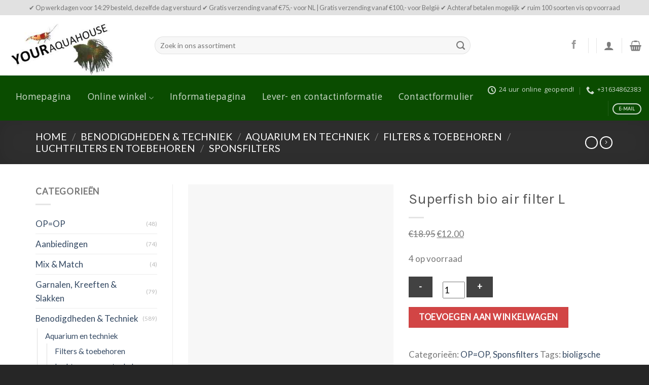

--- FILE ---
content_type: text/html; charset=UTF-8
request_url: https://www.youraquahouse.nl/product/superfish-bio-air-filter-l/
body_size: 37564
content:
<!DOCTYPE html><html dir="ltr" lang="nl-NL" prefix="og: https://ogp.me/ns#" class="loading-site no-js"><head><script data-no-optimize="1">var litespeed_docref=sessionStorage.getItem("litespeed_docref");litespeed_docref&&(Object.defineProperty(document,"referrer",{get:function(){return litespeed_docref}}),sessionStorage.removeItem("litespeed_docref"));</script> <meta charset="UTF-8" /><style id="litespeed-ccss">:root{--wp-admin-theme-color:#007cba;--wp-admin-theme-color--rgb:0,124,186;--wp-admin-theme-color-darker-10:#006ba1;--wp-admin-theme-color-darker-10--rgb:0,107,161;--wp-admin-theme-color-darker-20:#005a87;--wp-admin-theme-color-darker-20--rgb:0,90,135;--wp-admin-border-width-focus:2px;--wp-block-synced-color:#7a00df;--wp-block-synced-color--rgb:122,0,223;--wp-bound-block-color:#9747ff}:root{--wp--preset--font-size--normal:16px;--wp--preset--font-size--huge:42px}.screen-reader-text{border:0;clip:rect(1px,1px,1px,1px);-webkit-clip-path:inset(50%);clip-path:inset(50%);height:1px;margin:-1px;overflow:hidden;padding:0;position:absolute;width:1px;word-wrap:normal!important}@keyframes spin{from{transform:rotate(0deg)}to{transform:rotate(360deg)}}@keyframes spin{0%{transform:rotate(0deg)}100%{transform:rotate(360deg)}}button.pswp__button{box-shadow:none!important;background-image:url(/wp-content/plugins/woocommerce/assets/css/photoswipe/default-skin/default-skin.png)!important}button.pswp__button,button.pswp__button--arrow--left:before,button.pswp__button--arrow--right:before{background-color:transparent!important}button.pswp__button--arrow--left,button.pswp__button--arrow--right{background-image:none!important}.pswp{display:none;position:absolute;width:100%;height:100%;left:0;top:0;overflow:hidden;-ms-touch-action:none;touch-action:none;z-index:1500;-webkit-text-size-adjust:100%;-webkit-backface-visibility:hidden;outline:0}.pswp *{-webkit-box-sizing:border-box;box-sizing:border-box}.pswp__bg{position:absolute;left:0;top:0;width:100%;height:100%;background:#000;opacity:0;-webkit-transform:translateZ(0);transform:translateZ(0);-webkit-backface-visibility:hidden;will-change:opacity}.pswp__scroll-wrap{position:absolute;left:0;top:0;width:100%;height:100%;overflow:hidden}.pswp__container{-ms-touch-action:none;touch-action:none;position:absolute;left:0;right:0;top:0;bottom:0}.pswp__container{-webkit-touch-callout:none}.pswp__bg{will-change:opacity}.pswp__container{-webkit-backface-visibility:hidden}.pswp__item{position:absolute;left:0;right:0;top:0;bottom:0;overflow:hidden}.pswp__button{width:44px;height:44px;position:relative;background:0 0;overflow:visible;-webkit-appearance:none;display:block;border:0;padding:0;margin:0;float:right;opacity:.75;-webkit-box-shadow:none;box-shadow:none}.pswp__button::-moz-focus-inner{padding:0;border:0}.pswp__button,.pswp__button--arrow--left:before,.pswp__button--arrow--right:before{background:url(/wp-content/plugins/woocommerce/assets/css/photoswipe/default-skin/default-skin.png) 0 0 no-repeat;background-size:264px 88px;width:44px;height:44px}.pswp__button--close{background-position:0 -44px}.pswp__button--zoom{display:none;background-position:-88px 0}.pswp__button--arrow--left,.pswp__button--arrow--right{background:0 0;top:50%;margin-top:-50px;width:70px;height:100px;position:absolute}.pswp__button--arrow--left{left:0}.pswp__button--arrow--right{right:0}.pswp__button--arrow--left:before,.pswp__button--arrow--right:before{content:'';top:35px;background-color:rgba(0,0,0,.3);height:30px;width:32px;position:absolute}.pswp__button--arrow--left:before{left:6px;background-position:-138px -44px}.pswp__button--arrow--right:before{right:6px;background-position:-94px -44px}.pswp__share-modal{display:block;background:rgba(0,0,0,.5);width:100%;height:100%;top:0;left:0;padding:10px;position:absolute;z-index:1600;opacity:0;-webkit-backface-visibility:hidden;will-change:opacity}.pswp__share-modal--hidden{display:none}.pswp__share-tooltip{z-index:1620;position:absolute;background:#fff;top:56px;border-radius:2px;display:block;width:auto;right:44px;-webkit-box-shadow:0 2px 5px rgba(0,0,0,.25);box-shadow:0 2px 5px rgba(0,0,0,.25);-webkit-transform:translateY(6px);-ms-transform:translateY(6px);transform:translateY(6px);-webkit-backface-visibility:hidden;will-change:transform}.pswp__counter{position:absolute;left:0;top:0;height:44px;font-size:13px;line-height:44px;color:#fff;opacity:.75;padding:0 10px}.pswp__caption{position:absolute;left:0;bottom:0;width:100%;min-height:44px}.pswp__caption__center{text-align:left;max-width:420px;margin:0 auto;font-size:13px;padding:10px;line-height:20px;color:#ccc}.pswp__preloader{width:44px;height:44px;position:absolute;top:0;left:50%;margin-left:-22px;opacity:0;will-change:opacity;direction:ltr}@media screen and (max-width:1024px){.pswp__preloader{position:relative;left:auto;top:auto;margin:0;float:right}}.pswp__ui{-webkit-font-smoothing:auto;visibility:visible;opacity:1;z-index:1550}.pswp__top-bar{position:absolute;left:0;top:0;height:44px;width:100%}.pswp__caption,.pswp__top-bar{-webkit-backface-visibility:hidden;will-change:opacity}.pswp__caption,.pswp__top-bar{background-color:rgba(0,0,0,.5)}.pswp__ui--hidden .pswp__button--arrow--left,.pswp__ui--hidden .pswp__button--arrow--right,.pswp__ui--hidden .pswp__caption,.pswp__ui--hidden .pswp__top-bar{opacity:.001}.woocommerce form .form-row .required{visibility:visible}.fa{display:inline-block;font:normal normal normal 14px/1 FontAwesome;font-size:inherit;text-rendering:auto;-webkit-font-smoothing:antialiased;-moz-osx-font-smoothing:grayscale}.fa-expand:before{content:"\f065"}span.nickx-popup{bottom:10px;font-size:25px;opacity:1;padding:15px 0;position:absolute;right:13px;z-index:10;display:none}.show_lightbox span.nickx-popup_trigger.fa.fa-expand{z-index:1;font-size:25px;overflow:hidden;padding-top:25px;position:absolute}.nickx-slider-for{overflow:hidden;margin-bottom:7px}.images.nickx_product_images_with_video{max-width:700px}html{-ms-text-size-adjust:100%;-webkit-text-size-adjust:100%;font-family:sans-serif}body{margin:0}aside,header,main,nav{display:block}a{background-color:transparent}img{border-style:none}button,input{font:inherit}button,input{overflow:visible}button{text-transform:none}[type=submit],button{-webkit-appearance:button}button::-moz-focus-inner,input::-moz-focus-inner{border:0;padding:0}button:-moz-focusring,input:-moz-focusring{outline:1px dotted ButtonText}[type=checkbox]{box-sizing:border-box;padding:0}[type=search]{-webkit-appearance:textfield}[type=search]::-webkit-search-cancel-button,[type=search]::-webkit-search-decoration{-webkit-appearance:none}*,:after,:before,html{box-sizing:border-box}html{background-attachment:fixed}body{-webkit-font-smoothing:antialiased;-moz-osx-font-smoothing:grayscale;color:#777;scroll-behavior:smooth}img{display:inline-block;height:auto;max-width:100%;vertical-align:middle}a,button,input{touch-action:manipulation}.col{margin:0;padding:0 15px 30px;position:relative;width:100%}.col-fit{flex:1}@media screen and (max-width:849px){.col{padding-bottom:30px}}@media screen and (min-width:850px){.row-divided>.col+.col:not(.large-12){border-left:1px solid #ececec}}@media screen and (min-width:850px){.large-3{flex-basis:25%;max-width:25%}.large-6{flex-basis:50%;max-width:50%}.large-9{flex-basis:75%;max-width:75%}}.container,.row,body{margin-left:auto;margin-right:auto;width:100%}.container{padding-left:15px;padding-right:15px}.container,.row{max-width:1080px}.row.row-large{max-width:1110px}.flex-row{align-items:center;display:flex;flex-flow:row nowrap;justify-content:space-between;width:100%}.header .flex-row{height:100%}.flex-col{max-height:100%}.flex-grow{-ms-flex-negative:1;-ms-flex-preferred-size:auto!important;flex:1}.flex-center{margin:0 auto}.flex-left{margin-right:auto}.flex-right{margin-left:auto}.flex-has-center>.flex-row>.flex-col:not(.flex-center){flex:1}@media (max-width:849px){.medium-flex-wrap{flex-flow:column wrap}.medium-flex-wrap .flex-col{flex-grow:0;padding-bottom:5px;padding-top:5px;width:100%}}@media (min-width:850px){.col2-set{display:flex}.col2-set>div+div{padding-left:30px}}@media (-ms-high-contrast:none){.nav>li>a>i{top:-1px}}.row{display:flex;flex-flow:row wrap;width:100%}.lightbox-content .row:not(.row-collapse),.row .row:not(.row-collapse){margin-left:-15px;margin-right:-15px;padding-left:0;padding-right:0;width:auto}@media screen and (min-width:850px){.row-large{padding-left:0;padding-right:0}.row-large>.col{margin-bottom:0;padding:0 30px 30px}}.nav-dropdown{background-color:#fff;color:#777;display:table;left:-99999px;margin:0;max-height:0;min-width:260px;opacity:0;padding:20px 0;position:absolute;text-align:left;visibility:hidden;z-index:9}.nav-dropdown:after{clear:both;content:"";display:block;height:0;visibility:hidden}.nav-dropdown li{display:block;margin:0;vertical-align:top}.nav-dropdown>li.html{min-width:260px}.nav-dropdown>li>a{display:block;line-height:1.3;padding:10px 20px;width:auto}.nav-dropdown>li:last-child:not(.nav-dropdown-col)>a{border-bottom:0!important}.nav-dropdown.nav-dropdown-simple li.html{padding:0 20px 10px}.nav-dropdown-has-arrow li.has-dropdown:after,.nav-dropdown-has-arrow li.has-dropdown:before{border:solid transparent;bottom:-2px;content:"";height:0;left:50%;opacity:0;position:absolute;width:0;z-index:10}.nav-dropdown-has-arrow li.has-dropdown:after{border-color:hsla(0,0%,87%,0) hsla(0,0%,87%,0) #fff;border-width:8px;margin-left:-8px}.nav-dropdown-has-arrow li.has-dropdown:before{border-width:11px;margin-left:-11px;z-index:-999}.nav-dropdown-has-shadow .nav-dropdown{box-shadow:1px 1px 15px rgba(0,0,0,.15)}.nav-dropdown-has-arrow.nav-dropdown-has-border li.has-dropdown:before{border-bottom-color:#ddd}.nav-dropdown-has-border .nav-dropdown{border:2px solid #ddd}.nav p{margin:0;padding-bottom:0}.nav,.nav ul:not(.nav-dropdown){margin:0;padding:0}.nav{align-items:center;display:inline-block;display:flex;flex-flow:row wrap;width:100%}.nav,.nav>li{position:relative}.nav>li{list-style:none;margin:0 7px;padding:0}.nav>li,.nav>li>a{display:inline-block}.nav>li>a{align-items:center;display:inline-flex;flex-wrap:wrap;padding:10px 0}.nav-small.nav>li.html{font-size:.75em}.nav-center{justify-content:center}.nav-left{justify-content:flex-start}.nav-right{justify-content:flex-end}@media (max-width:849px){.medium-nav-center{justify-content:center}}.nav-dropdown>li>a,.nav>li>a{color:hsla(0,0%,40%,.85)}.nav-dropdown>li>a{display:block}.nav li:first-child{margin-left:0!important}.nav li:last-child{margin-right:0!important}.nav-uppercase>li>a{font-weight:bolder;letter-spacing:.02em;text-transform:uppercase}@media (min-width:850px){.nav-divided>li{margin:0 .7em}.nav-divided>li+li>a:after{border-left:1px solid rgba(0,0,0,.1);content:"";height:15px;left:-1em;margin-top:-7px;position:absolute;top:50%;width:1px}}li.html form,li.html input{margin:0}.nav-outline>li{margin:0}.nav-outline>li>a{border:2px solid transparent;border-radius:32px;line-height:2.4em;padding:0 .75em;position:relative;z-index:10}.nav.nav-vertical{flex-flow:column}.nav.nav-vertical li{list-style:none;margin:0;width:100%}.nav-vertical li li{font-size:1em;padding-left:.5em}.nav-vertical>li{align-items:center;display:flex;flex-flow:row wrap}.nav-vertical>li ul{width:100%}.nav-vertical>li>a,.nav-vertical>li>ul>li a{align-items:center;display:flex;flex-grow:1;width:auto}.nav-vertical>li.html{padding-bottom:1em;padding-top:1em}.nav-vertical>li>ul li a{color:#666}.nav-vertical>li>ul{margin:0 0 2em;padding-left:1em}.nav .children{left:-99999px;opacity:0;position:fixed;transform:translateX(-10px)}@media (prefers-reduced-motion){.nav .children{opacity:1;transform:none}}.nav-sidebar.nav-vertical>li+li{border-top:1px solid #ececec}.nav-vertical>li+li{border-top:1px solid #ececec}.nav-vertical .header-button{display:block;width:100%}.box-image img{margin:0 auto;max-width:100%;width:100%}.button,button{text-rendering:optimizeLegibility;background-color:transparent;border:1px solid transparent;border-radius:0;box-sizing:border-box;color:currentColor;display:inline-block;font-size:.97em;font-weight:bolder;letter-spacing:.03em;line-height:2.4em;margin-right:1em;margin-top:0;max-width:100%;min-height:2.5em;padding:0 1.2em;position:relative;text-align:center;text-decoration:none;text-shadow:none;text-transform:uppercase;vertical-align:middle}.button span{display:inline-block;line-height:1.6}.button.is-outline{line-height:2.19em}.button{background-color:#446084;background-color:var(--primary-color);border-color:rgba(0,0,0,.05);color:#fff}.button.is-outline{background-color:transparent;border:2px solid}.dark .button{color:#fff}.is-outline{color:silver}.success{background-color:#7a9c59}.success.is-outline{color:#7a9c59}.secondary{background-color:#d26e4b}.header-button{display:inline-block}.header-button .button{margin:0}.flex-col .button,.flex-col button,.flex-col input{margin-bottom:0}.is-divider{background-color:rgba(0,0,0,.1);display:block;height:3px;margin:1em 0;max-width:30px;width:100%}.widget .is-divider{margin-top:.66em}form{margin-bottom:0}input[type=email],input[type=password],input[type=search],input[type=text]{background-color:#fff;border:1px solid #ddd;border-radius:0;box-shadow:inset 0 1px 2px rgba(0,0,0,.1);box-sizing:border-box;color:#333;font-size:.97em;height:2.507em;max-width:100%;padding:0 .75em;vertical-align:middle;width:100%}input[type=email],input[type=search],input[type=text]{-webkit-appearance:none;-moz-appearance:none;appearance:none}label{display:block;font-size:.9em;font-weight:700;margin-bottom:.4em}input[type=checkbox]{display:inline;font-size:16px;margin-right:10px}.form-flat input:not([type=submit]){background-color:rgba(0,0,0,.03);border-color:rgba(0,0,0,.09);border-radius:99px;box-shadow:none;color:currentColor!important}.form-flat button,.form-flat input{border-radius:99px}.form-flat .flex-row .flex-col{padding-right:4px}.form-flat .button.icon{background-color:transparent!important;border-color:transparent!important;box-shadow:none;color:currentColor!important}i[class^=icon-]{speak:none!important;display:inline-block;font-display:block;font-family:fl-icons!important;font-style:normal!important;font-variant:normal!important;font-weight:400!important;line-height:1.2;margin:0;padding:0;position:relative;text-transform:none!important}.button i,button i{top:-1.5px;vertical-align:middle}a.icon:not(.button){font-family:sans-serif;font-size:1.2em;margin-left:.25em;margin-right:.25em}.header a.icon:not(.button){margin-left:.3em;margin-right:.3em}.button.icon{display:inline-block;margin-left:.12em;margin-right:.12em;min-width:2.5em;padding-left:.6em;padding-right:.6em}.button.icon i{font-size:1.2em}.button.icon.circle{padding-left:0;padding-right:0}.button.icon.circle>i{margin:0 8px}.button.icon.circle>i:only-child{margin:0}.nav>li>a>i{font-size:20px;vertical-align:middle}.nav>li>a>i+span{margin-left:5px}.nav>li>a>i.icon-menu{font-size:1.9em}.nav>li.has-icon>a>i{min-width:1em}.has-dropdown .icon-angle-down{font-size:16px;margin-left:.2em;opacity:.6}[data-icon-label]{position:relative}[data-icon-label="0"]:after{display:none}[data-icon-label]:after{background-color:#d26e4b;border-radius:99px;box-shadow:1px 1px 3px 0 rgba(0,0,0,.3);color:#fff;content:attr(data-icon-label);font-family:Arial,Sans-serif!important;font-size:11px;font-style:normal;font-weight:bolder;height:17px;letter-spacing:-.5px;line-height:17px;min-width:17px;opacity:.9;padding-left:2px;padding-right:2px;position:absolute;right:-10px;text-align:center;top:-10px;z-index:1}img{opacity:1}.lazy-load{background-color:rgba(0,0,0,.03)}img.back-image{bottom:0;font-family:"object-fit: cover;";height:100%;left:0;-o-object-fit:cover;object-fit:cover;-o-object-position:50% 50%;object-position:50% 50%;position:absolute;right:0;top:0;width:100%}.image-tools{padding:10px;position:absolute}.image-tools.bottom.left{padding-right:0;padding-top:0}@media only screen and (max-device-width:1024px){.image-tools{opacity:1!important;padding:5px}}.lightbox-content{background-color:#fff;box-shadow:3px 3px 20px 0 rgba(0,0,0,.15);margin:0 auto;max-width:875px;position:relative}.lightbox-content .lightbox-inner{padding:30px 20px}.pswp__bg{background-color:rgba(0,0,0,.6)}@media (min-width:549px){.pswp__top-bar{background-color:transparent!important}}.pswp__item{opacity:0}.pswp__caption__center{text-align:center}.mfp-hide{display:none!important}.loading-spin{position:relative}.loading-spin{-webkit-animation:spin .6s linear infinite;animation:spin .6s linear infinite;border-bottom:3px solid rgba(0,0,0,.1)!important;border-left:3px solid #446084;border-radius:50%;border-right:3px solid rgba(0,0,0,.1)!important;border-top:3px solid rgba(0,0,0,.1)!important;content:"";font-size:10px;height:30px;margin:0 auto;opacity:.8;text-indent:-9999em;width:30px}.loading-spin{border-radius:50%;height:30px;width:30px}@-webkit-keyframes spin{0%{transform:rotate(0deg)}to{transform:rotate(1turn)}}@keyframes spin{0%{transform:rotate(0deg)}to{transform:rotate(1turn)}}.slider{position:relative;scrollbar-width:none}.slider:not(.flickity-enabled){-ms-overflow-style:-ms-autohiding-scrollbar;overflow-x:scroll;overflow-y:hidden;white-space:nowrap;width:auto}.slider::-webkit-scrollbar{height:0!important;width:0!important}.slider:not(.flickity-enabled)>*{display:inline-block!important;vertical-align:top;white-space:normal!important}.slider>div:not(.col){width:100%}label{color:#222}a{color:#334862;text-decoration:none}a.plain{color:currentColor}.dark a{color:currentColor}ul{list-style:disc}ul{margin-top:0;padding:0}ul ul{margin:1.5em 0 1.5em 3em}li{margin-bottom:.6em}.button,button,input{margin-bottom:1em}form,p,ul{margin-bottom:1.3em}form p{margin-bottom:.5em}body{line-height:1.6}h1,h3,h4{text-rendering:optimizeSpeed;color:#555;margin-bottom:.5em;margin-top:0;width:100%}h1{font-size:1.7em}h1{line-height:1.3}h3{font-size:1.25em}h4{font-size:1.125em}@media (max-width:549px){h1{font-size:1.4em}h3{font-size:1em}}p{margin-top:0}.uppercase,span.widget-title{letter-spacing:.05em;line-height:1.05;text-transform:uppercase}span.widget-title{font-size:1em;font-weight:600}.is-normal{font-weight:400}.uppercase{line-height:1.2;text-transform:uppercase}.is-large{font-size:1.15em}.is-small,.is-small.button{font-size:.8em}@media (max-width:549px){.is-large{font-size:1em}}.nav>li>a{font-size:.8em}.nav>li.html{font-size:.85em}.nav-size-xlarge>li>a{font-size:1.1em}.container:after,.row:after{clear:both;content:"";display:table}@media (max-width:549px){.hide-for-small{display:none!important}}@media (min-width:850px){.show-for-medium{display:none!important}}@media (max-width:849px){.hide-for-medium{display:none!important}.medium-text-center{float:none!important;text-align:center!important;width:100%!important}}.full-width{display:block;max-width:100%!important;padding-left:0!important;padding-right:0!important;width:100%!important}.mb-0{margin-bottom:0!important}.ml-0{margin-left:0!important}.pb-0{padding-bottom:0!important}.inner-padding{padding:30px}.text-left{text-align:left}.text-center{text-align:center}.text-center .is-divider,.text-center>div{margin-left:auto;margin-right:auto}.relative{position:relative!important}.absolute{position:absolute!important}.fixed{position:fixed!important;z-index:12}.left{left:0}.bottom,.fill{bottom:0}.fill{height:100%;left:0;margin:0!important;padding:0!important;position:absolute;right:0;top:0}.bg-fill{background-position:50% 50%;background-repeat:no-repeat!important;background-size:cover!important}.circle{border-radius:999px!important;-o-object-fit:cover;object-fit:cover}.z-1{z-index:21}.z-top{z-index:9995}.no-scrollbar{-ms-overflow-style:-ms-autohiding-scrollbar;scrollbar-width:none}.no-scrollbar::-webkit-scrollbar{height:0!important;width:0!important}.screen-reader-text{clip:rect(1px,1px,1px,1px);height:1px;overflow:hidden;position:absolute!important;width:1px}[data-parallax-container]{overflow:hidden}@media (prefers-reduced-motion:no-preference){[data-parallax]{will-change:transform!important}[data-parallax]:not(.parallax-active){opacity:0}}.hover-slide-in,.show-on-hover{filter:blur(0);opacity:0}.hover-slide-in{transform:translateY(100%) translateZ(0)}@media (prefers-reduced-motion){.hover-slide-in{transform:translateZ(0)}}.dark{color:#f1f1f1}.nav-dark .is-outline,.nav-dark .nav>li>a{color:hsla(0,0%,100%,.8)}.nav-dark .header-divider:after,.nav-dark .nav-divided>li+li>a:after,.nav-dark .nav>li.header-divider{border-color:hsla(0,0%,100%,.2)}.nav-dark .header-button,.nav-dark .nav>li.html{color:#fff}html{overflow-x:hidden}@media (max-width:849px){body{overflow-x:hidden}}#main,#wrapper{background-color:#fff;position:relative}.header,.header-wrapper{background-position:50% 0;background-size:cover;position:relative;width:100%;z-index:30}.header-bg-color{background-color:hsla(0,0%,100%,.9)}.header-bottom,.header-top{align-items:center;display:flex;flex-wrap:no-wrap}.header-bg-color,.header-bg-image{background-position:50% 0}.header-top{background-color:#446084;min-height:20px;position:relative;z-index:11}.header-main{position:relative;z-index:10}.header-bottom{min-height:35px;position:relative;z-index:9}.top-divider{border-top:1px solid;margin-bottom:-1px;opacity:.1}.nav>li.header-divider{border-left:1px solid rgba(0,0,0,.1);height:30px;margin:0 7.5px;position:relative;vertical-align:middle}.nav-dark .nav>li.header-divider{border-color:hsla(0,0%,100%,.1)}.header-full-width .container{max-width:100%!important}.widget{margin-bottom:1.5em}.widget ul{margin:0}.widget li{list-style:none}.widget>ul>li{list-style:none;margin:0;text-align:left}.widget>ul>li li{list-style:none}.widget>ul>li>a{display:inline-block;flex:1;padding:6px 0}.widget>ul>li:before{display:inline-block;font-family:fl-icons;margin-right:6px;opacity:.6}.widget>ul>li li>a{display:inline-block;font-size:.9em;padding:3px 0}.widget>ul>li+li{border-top:1px solid #ececec}.widget>ul>li ul{border-left:1px solid #ddd;display:none;margin:0 0 10px 3px;padding-left:15px;width:100%}.widget>ul>li ul li{border:0;margin:0}.widget>ul>li .count{font-size:.7em;line-height:3em;opacity:.5}.widget .current-cat-parent>ul{display:block}.widget .current-cat>a{color:#000;font-weight:bolder}.breadcrumbs{color:#222;font-weight:700;letter-spacing:0;padding:0}.breadcrumbs .divider{font-weight:300;margin:0 .3em;opacity:.35;position:relative;top:0}.dark .breadcrumbs{color:#fff}.breadcrumbs a{color:hsla(0,0%,40%,.7);font-weight:400}.breadcrumbs a:first-of-type{margin-left:0}.dark .breadcrumbs a{color:#fff}html{background-color:#5b5b5b}.back-to-top{bottom:20px;margin:0;opacity:0;right:20px;transform:translateY(30%)}.logo{line-height:1;margin:0}.logo a{color:#446084;display:block;font-size:32px;font-weight:bolder;margin:0;text-decoration:none;text-transform:uppercase}.logo img{display:block;width:auto}.header-logo-dark{display:none!important}.logo-left .logo{margin-left:0;margin-right:30px}@media screen and (max-width:849px){.header-inner .nav{flex-wrap:nowrap}.medium-logo-center .flex-left{flex:1 1 0;order:1}.medium-logo-center .logo{margin:0 15px;order:2;text-align:center}.medium-logo-center .logo img{margin:0 auto}.medium-logo-center .flex-right{flex:1 1 0;order:3}}.next-prev-thumbs li{display:inline-block;margin:0 1px!important;position:relative}.next-prev-thumbs li .button{margin-bottom:0}.next-prev-thumbs .nav-dropdown{min-width:90px;padding:2px;width:90px}.page-title{position:relative}.page-title-bg{overflow:hidden}.title-overlay{background-color:rgba(0,0,0,.25)}.page-title-inner{min-height:60px;padding-top:20px;position:relative}.page-title-inner ul{margin-bottom:0;margin-top:0}.featured-title{background-color:#446084;text-shadow:1px 1px 1px rgba(0,0,0,.2)}.featured-title .page-title-inner{padding-bottom:20px}.featured-title .page-title-bg{box-shadow:inset 0 0 30px 0 rgba(0,0,0,.1)}.sidebar-menu .search-form{display:block!important}.searchform-wrapper form{margin-bottom:0}.sidebar-menu .search-form{padding:5px 0;width:100%}.searchform{position:relative}.searchform .button.icon{margin:0}.searchform .button.icon i{font-size:1.2em}.searchform-wrapper{width:100%}.searchform-wrapper.form-flat .flex-col:last-of-type{margin-left:-2.9em}.header .search-form .live-search-results{background-color:hsla(0,0%,100%,.95);box-shadow:0 0 10px 0 rgba(0,0,0,.1);color:#111;left:0;position:absolute;right:0;text-align:left;top:105%}.icon-user:before{content:""}.icon-phone:before{content:""}.icon-menu:before{content:""}.icon-shopping-basket:before{content:""}.icon-angle-right:before{content:""}.icon-angle-up:before{content:""}.icon-angle-down:before{content:""}.icon-facebook:before{content:""}.icon-search:before{content:""}.icon-clock:before{content:""}.social-icons{color:#999;display:inline-block;font-size:.85em;vertical-align:middle}.html .social-icons{font-size:1em}.social-icons i{min-width:1em}.grid-tools{-webkit-backface-visibility:hidden;backface-visibility:hidden;display:flex;margin-bottom:-1px;padding:0!important;white-space:nowrap;width:100%}.widget_product_categories>ul>li{align-items:center;display:flex;flex-flow:row wrap}.widget_product_categories>ul>li span{font-size:.85em;opacity:.4}.widget_product_categories>ul>li ul span.count{display:none}.woocommerce-form-login .button{margin-bottom:0}.woocommerce-privacy-policy-text{font-size:85%}p.form-row-wide{clear:both}.woocommerce-form-register .woocommerce-privacy-policy-text{margin-bottom:1.5em}.woocommerce-form input[type=password]{padding:0 2em 0 .75em}.product-main{padding:40px 0}.product-info{padding-top:10px}.woocommerce-mini-cart__empty-message{text-align:center}:root{--primary-color:#424242}.container,.row{max-width:1170px}.row.row-large{max-width:1200px}.header-main{height:119px}#logo img{max-height:119px}#logo{width:260px}.header-bottom{min-height:89px}.header-top{min-height:30px}.search-form{width:77%}.header-bg-color{background-color:#fff}.header-bottom{background-color:#0a4c00}.header-main .nav>li>a{line-height:16px}.header-bottom-nav>li>a{line-height:37px}@media (max-width:549px){.header-main{height:70px}#logo img{max-height:70px}}.nav-dropdown-has-arrow.nav-dropdown-has-border li.has-dropdown:before{border-bottom-color:#fff}.nav .nav-dropdown{border-color:#fff}.nav-dropdown{font-size:100%}.nav-dropdown-has-arrow li.has-dropdown:after{border-bottom-color:#fff}.nav .nav-dropdown{background-color:#fff}.header-top{background-color:rgba(216,216,216,.76)!important}.logo a{color:#424242}.featured-title,button[type=submit],.button.submit-button,.header-top{background-color:#424242}.loading-spin{border-color:#424242}[data-icon-label]:after,.button.secondary:not(.is-outline){background-color:#d24545}body{font-size:106%}@media screen and (max-width:549px){body{font-size:100%}}body{font-family:Lato,sans-serif}body{font-weight:400;font-style:normal}.nav>li>a{font-family:Khula,sans-serif}.nav>li>a{font-weight:400;font-style:normal}h1,h3,h4{font-family:Karla,sans-serif}h1,h3,h4{font-weight:400;font-style:normal}.nav>li>a{text-transform:none}.shop-page-title.featured-title .title-overlay{background-color:rgba(0,0,0,.3)}html{background-color:#262626}.is-small,.is-small.button{font-size:.6em}</style><link rel="preload" data-asynced="1" data-optimized="2" as="style" onload="this.onload=null;this.rel='stylesheet'" href="https://www.youraquahouse.nl/wp-content/litespeed/ucss/1ea2d3653bffb4d7877042c925d96a55.css?ver=2621d" /><script data-optimized="1" type="litespeed/javascript" data-src="https://www.youraquahouse.nl/wp-content/plugins/litespeed-cache/assets/js/css_async.min.js"></script> <link rel="profile" href="http://gmpg.org/xfn/11" /><link rel="pingback" href="https://www.youraquahouse.nl/xmlrpc.php" /> <script type="litespeed/javascript">(function(html){html.className=html.className.replace(/\bno-js\b/,'js')})(document.documentElement)</script> <title>Superfish bio air filter L | Your Aquahouse</title><meta name="description" content="De Superfish Bio Air Filter is een sponsfilter met kamers voor biologische filtermedia en is ideaal voor kleine aquaria en kweekbakken. De Superfish Bio Air Filter met geïntegreerde ruimte voor biologische filtermedia zorgt voor geavanceerde filterprestaties. De biologische filtratie in de Superfish Bio Air Filter zet ammoniak (NH3) om in nitriet (NO2) en nitraat (NO3)." /><meta name="robots" content="max-image-preview:large" /><link rel="canonical" href="https://www.youraquahouse.nl/product/superfish-bio-air-filter-l/" /><meta name="generator" content="All in One SEO (AIOSEO) 4.6.0" /><meta property="og:locale" content="nl_NL" /><meta property="og:site_name" content="Your Aquahouse – Voor al uw garnalen en vis benodigdheden" /><meta property="og:type" content="article" /><meta property="og:title" content="Superfish bio air filter L | Your Aquahouse" /><meta property="og:description" content="De Superfish Bio Air Filter is een sponsfilter met kamers voor biologische filtermedia en is ideaal voor kleine aquaria en kweekbakken. De Superfish Bio Air Filter met geïntegreerde ruimte voor biologische filtermedia zorgt voor geavanceerde filterprestaties. De biologische filtratie in de Superfish Bio Air Filter zet ammoniak (NH3) om in nitriet (NO2) en nitraat (NO3)." /><meta property="og:url" content="https://www.youraquahouse.nl/product/superfish-bio-air-filter-l/" /><meta property="og:image" content="https://www.youraquahouse.nl/wp-content/uploads/2020/05/logo.png" /><meta property="og:image:secure_url" content="https://www.youraquahouse.nl/wp-content/uploads/2020/05/logo.png" /><meta property="og:image:width" content="1097" /><meta property="og:image:height" content="588" /><meta property="article:published_time" content="2021-11-01T18:28:59+00:00" /><meta property="article:modified_time" content="2025-12-27T10:42:57+00:00" /><meta property="article:publisher" content="https://www.facebook.com/Youraquahouse/" /><meta name="twitter:card" content="summary" /><meta name="twitter:title" content="Superfish bio air filter L | Your Aquahouse" /><meta name="twitter:description" content="De Superfish Bio Air Filter is een sponsfilter met kamers voor biologische filtermedia en is ideaal voor kleine aquaria en kweekbakken. De Superfish Bio Air Filter met geïntegreerde ruimte voor biologische filtermedia zorgt voor geavanceerde filterprestaties. De biologische filtratie in de Superfish Bio Air Filter zet ammoniak (NH3) om in nitriet (NO2) en nitraat (NO3)." /><meta name="twitter:image" content="https://www.youraquahouse.nl/wp-content/uploads/2020/05/logo.png" /> <script type="application/ld+json" class="aioseo-schema">{"@context":"https:\/\/schema.org","@graph":[{"@type":"BreadcrumbList","@id":"https:\/\/www.youraquahouse.nl\/product\/superfish-bio-air-filter-l\/#breadcrumblist","itemListElement":[{"@type":"ListItem","@id":"https:\/\/www.youraquahouse.nl\/#listItem","position":1,"name":"Home","item":"https:\/\/www.youraquahouse.nl\/","nextItem":"https:\/\/www.youraquahouse.nl\/product\/superfish-bio-air-filter-l\/#listItem"},{"@type":"ListItem","@id":"https:\/\/www.youraquahouse.nl\/product\/superfish-bio-air-filter-l\/#listItem","position":2,"name":"Superfish bio air filter L","previousItem":"https:\/\/www.youraquahouse.nl\/#listItem"}]},{"@type":"ItemPage","@id":"https:\/\/www.youraquahouse.nl\/product\/superfish-bio-air-filter-l\/#itempage","url":"https:\/\/www.youraquahouse.nl\/product\/superfish-bio-air-filter-l\/","name":"Superfish bio air filter L | Your Aquahouse","description":"De Superfish Bio Air Filter is een sponsfilter met kamers voor biologische filtermedia en is ideaal voor kleine aquaria en kweekbakken. De Superfish Bio Air Filter met ge\u00efntegreerde ruimte voor biologische filtermedia zorgt voor geavanceerde filterprestaties. De biologische filtratie in de Superfish Bio Air Filter zet ammoniak (NH3) om in nitriet (NO2) en nitraat (NO3).","inLanguage":"nl-NL","isPartOf":{"@id":"https:\/\/www.youraquahouse.nl\/#website"},"breadcrumb":{"@id":"https:\/\/www.youraquahouse.nl\/product\/superfish-bio-air-filter-l\/#breadcrumblist"},"image":{"@type":"ImageObject","url":"https:\/\/www.youraquahouse.nl\/wp-content\/uploads\/2021\/11\/superfish-bio-air-filter-L.jpg","@id":"https:\/\/www.youraquahouse.nl\/product\/superfish-bio-air-filter-l\/#mainImage","width":1512,"height":2016},"primaryImageOfPage":{"@id":"https:\/\/www.youraquahouse.nl\/product\/superfish-bio-air-filter-l\/#mainImage"},"datePublished":"2021-11-01T18:28:59+00:00","dateModified":"2025-12-27T10:42:57+00:00"},{"@type":"Organization","@id":"https:\/\/www.youraquahouse.nl\/#organization","name":"Your Aquahouse","url":"https:\/\/www.youraquahouse.nl\/","logo":{"@type":"ImageObject","url":"https:\/\/www.youraquahouse.nl\/wp-content\/uploads\/2019\/12\/logo.jpg","@id":"https:\/\/www.youraquahouse.nl\/product\/superfish-bio-air-filter-l\/#organizationLogo"},"image":{"@id":"https:\/\/www.youraquahouse.nl\/product\/superfish-bio-air-filter-l\/#organizationLogo"},"sameAs":["https:\/\/www.facebook.com\/Youraquahouse\/"],"contactPoint":{"@type":"ContactPoint","telephone":"+31634862383","contactType":"Sales"}},{"@type":"WebSite","@id":"https:\/\/www.youraquahouse.nl\/#website","url":"https:\/\/www.youraquahouse.nl\/","name":"Your Aquahouse","description":"Voor al uw garnalen en vis benodigdheden","inLanguage":"nl-NL","publisher":{"@id":"https:\/\/www.youraquahouse.nl\/#organization"}}]}</script> <meta name="viewport" content="width=device-width, initial-scale=1, maximum-scale=1" /><link rel='dns-prefetch' href='//www.google.com' /><link rel='dns-prefetch' href='//www.googletagmanager.com' /><link rel='dns-prefetch' href='//cdn.jsdelivr.net' /><link rel='dns-prefetch' href='//maxcdn.bootstrapcdn.com' /><link rel='prefetch' href='https://www.youraquahouse.nl/wp-content/themes/flatsome/assets/js/chunk.countup.js?ver=3.16.2' /><link rel='prefetch' href='https://www.youraquahouse.nl/wp-content/themes/flatsome/assets/js/chunk.sticky-sidebar.js?ver=3.16.2' /><link rel='prefetch' href='https://www.youraquahouse.nl/wp-content/themes/flatsome/assets/js/chunk.tooltips.js?ver=3.16.2' /><link rel='prefetch' href='https://www.youraquahouse.nl/wp-content/themes/flatsome/assets/js/chunk.vendors-popups.js?ver=3.16.2' /><link rel='prefetch' href='https://www.youraquahouse.nl/wp-content/themes/flatsome/assets/js/chunk.vendors-slider.js?ver=3.16.2' /><link rel="alternate" type="application/rss+xml" title="Your Aquahouse &raquo; feed" href="https://www.youraquahouse.nl/feed/" /><link rel="alternate" type="application/rss+xml" title="Your Aquahouse &raquo; reactiesfeed" href="https://www.youraquahouse.nl/comments/feed/" /><link rel="alternate" type="application/rss+xml" title="Your Aquahouse &raquo; Superfish bio air filter L reactiesfeed" href="https://www.youraquahouse.nl/product/superfish-bio-air-filter-l/feed/" /><style id='wp-block-library-inline-css' type='text/css'>:root{--wp-admin-theme-color:#007cba;--wp-admin-theme-color--rgb:0,124,186;--wp-admin-theme-color-darker-10:#006ba1;--wp-admin-theme-color-darker-10--rgb:0,107,161;--wp-admin-theme-color-darker-20:#005a87;--wp-admin-theme-color-darker-20--rgb:0,90,135;--wp-admin-border-width-focus:2px;--wp-block-synced-color:#7a00df;--wp-block-synced-color--rgb:122,0,223;--wp-bound-block-color:#9747ff}@media (min-resolution:192dpi){:root{--wp-admin-border-width-focus:1.5px}}.wp-element-button{cursor:pointer}:root{--wp--preset--font-size--normal:16px;--wp--preset--font-size--huge:42px}:root .has-very-light-gray-background-color{background-color:#eee}:root .has-very-dark-gray-background-color{background-color:#313131}:root .has-very-light-gray-color{color:#eee}:root .has-very-dark-gray-color{color:#313131}:root .has-vivid-green-cyan-to-vivid-cyan-blue-gradient-background{background:linear-gradient(135deg,#00d084,#0693e3)}:root .has-purple-crush-gradient-background{background:linear-gradient(135deg,#34e2e4,#4721fb 50%,#ab1dfe)}:root .has-hazy-dawn-gradient-background{background:linear-gradient(135deg,#faaca8,#dad0ec)}:root .has-subdued-olive-gradient-background{background:linear-gradient(135deg,#fafae1,#67a671)}:root .has-atomic-cream-gradient-background{background:linear-gradient(135deg,#fdd79a,#004a59)}:root .has-nightshade-gradient-background{background:linear-gradient(135deg,#330968,#31cdcf)}:root .has-midnight-gradient-background{background:linear-gradient(135deg,#020381,#2874fc)}.has-regular-font-size{font-size:1em}.has-larger-font-size{font-size:2.625em}.has-normal-font-size{font-size:var(--wp--preset--font-size--normal)}.has-huge-font-size{font-size:var(--wp--preset--font-size--huge)}.has-text-align-center{text-align:center}.has-text-align-left{text-align:left}.has-text-align-right{text-align:right}#end-resizable-editor-section{display:none}.aligncenter{clear:both}.items-justified-left{justify-content:flex-start}.items-justified-center{justify-content:center}.items-justified-right{justify-content:flex-end}.items-justified-space-between{justify-content:space-between}.screen-reader-text{border:0;clip:rect(1px,1px,1px,1px);-webkit-clip-path:inset(50%);clip-path:inset(50%);height:1px;margin:-1px;overflow:hidden;padding:0;position:absolute;width:1px;word-wrap:normal!important}.screen-reader-text:focus{background-color:#ddd;clip:auto!important;-webkit-clip-path:none;clip-path:none;color:#444;display:block;font-size:1em;height:auto;left:5px;line-height:normal;padding:15px 23px 14px;text-decoration:none;top:5px;width:auto;z-index:100000}html :where(.has-border-color){border-style:solid}html :where([style*=border-top-color]){border-top-style:solid}html :where([style*=border-right-color]){border-right-style:solid}html :where([style*=border-bottom-color]){border-bottom-style:solid}html :where([style*=border-left-color]){border-left-style:solid}html :where([style*=border-width]){border-style:solid}html :where([style*=border-top-width]){border-top-style:solid}html :where([style*=border-right-width]){border-right-style:solid}html :where([style*=border-bottom-width]){border-bottom-style:solid}html :where([style*=border-left-width]){border-left-style:solid}html :where(img[class*=wp-image-]){height:auto;max-width:100%}:where(figure){margin:0 0 1em}html :where(.is-position-sticky){--wp-admin--admin-bar--position-offset:var(--wp-admin--admin-bar--height,0px)}@media screen and (max-width:600px){html :where(.is-position-sticky){--wp-admin--admin-bar--position-offset:0px}}</style><style id='classic-theme-styles-inline-css' type='text/css'>/*! This file is auto-generated */
.wp-block-button__link{color:#fff;background-color:#32373c;border-radius:9999px;box-shadow:none;text-decoration:none;padding:calc(.667em + 2px) calc(1.333em + 2px);font-size:1.125em}.wp-block-file__button{background:#32373c;color:#fff;text-decoration:none}</style><style id='woocommerce-inline-inline-css' type='text/css'>.woocommerce form .form-row .required { visibility: visible; }</style><link data-asynced="1" as="style" onload="this.onload=null;this.rel='stylesheet'"  rel='preload' id='nickx-fontawesome-css-css' href='//maxcdn.bootstrapcdn.com/font-awesome/4.7.0/css/font-awesome.min.css?ver=1' type='text/css' media='all' /><style id='flatsome-main-inline-css' type='text/css'>@font-face {
				font-family: "fl-icons";
				font-display: block;
				src: url(https://www.youraquahouse.nl/wp-content/themes/flatsome/assets/css/icons/fl-icons.eot?v=3.16.2);
				src:
					url(https://www.youraquahouse.nl/wp-content/themes/flatsome/assets/css/icons/fl-icons.eot#iefix?v=3.16.2) format("embedded-opentype"),
					url(https://www.youraquahouse.nl/wp-content/themes/flatsome/assets/css/icons/fl-icons.woff2?v=3.16.2) format("woff2"),
					url(https://www.youraquahouse.nl/wp-content/themes/flatsome/assets/css/icons/fl-icons.ttf?v=3.16.2) format("truetype"),
					url(https://www.youraquahouse.nl/wp-content/themes/flatsome/assets/css/icons/fl-icons.woff?v=3.16.2) format("woff"),
					url(https://www.youraquahouse.nl/wp-content/themes/flatsome/assets/css/icons/fl-icons.svg?v=3.16.2#fl-icons) format("svg");
			}</style> <script type="litespeed/javascript">(function(url,id){var script=document.createElement('script');script.async=!0;script.src='https://'+url+'/sidebar.js?id='+id+'&c='+cachebuster(10,id);var ref=document.getElementsByTagName('script')[0];ref.parentNode.insertBefore(script,ref);function cachebuster(refreshMinutes,id){var now=Date.now();var interval=refreshMinutes*60e3;var shift=(Math.sin(id)||0)*interval;return Math.floor((now+shift)/interval)}})("dashboard.webwinkelkeur.nl",1211293)</script><script type="litespeed/javascript">window._nslDOMReady=function(callback){if(document.readyState==="complete"||document.readyState==="interactive"){callback()}else{document.addEventListener("DOMContentLiteSpeedLoaded",callback)}}</script><script type="litespeed/javascript" data-src="https://www.youraquahouse.nl/wp-includes/js/jquery/jquery.min.js" id="jquery-core-js"></script>  <script type="litespeed/javascript" data-src="https://www.googletagmanager.com/gtag/js?id=GT-TW5S385" id="google_gtagjs-js"></script> <script id="google_gtagjs-js-after" type="litespeed/javascript">window.dataLayer=window.dataLayer||[];function gtag(){dataLayer.push(arguments)}
gtag('set','linker',{"domains":["www.youraquahouse.nl"]});gtag("js",new Date());gtag("set","developer_id.dZTNiMT",!0);gtag("config","GT-TW5S385")</script> <link rel="https://api.w.org/" href="https://www.youraquahouse.nl/wp-json/" /><link rel="alternate" type="application/json" href="https://www.youraquahouse.nl/wp-json/wp/v2/product/10085" /><link rel="EditURI" type="application/rsd+xml" title="RSD" href="https://www.youraquahouse.nl/xmlrpc.php?rsd" /><meta name="generator" content="WordPress 6.5.5" /><meta name="generator" content="WooCommerce 7.3.0" /><link rel='shortlink' href='https://www.youraquahouse.nl/?p=10085' /><link rel="alternate" type="application/json+oembed" href="https://www.youraquahouse.nl/wp-json/oembed/1.0/embed?url=https%3A%2F%2Fwww.youraquahouse.nl%2Fproduct%2Fsuperfish-bio-air-filter-l%2F" /><link rel="alternate" type="text/xml+oembed" href="https://www.youraquahouse.nl/wp-json/oembed/1.0/embed?url=https%3A%2F%2Fwww.youraquahouse.nl%2Fproduct%2Fsuperfish-bio-air-filter-l%2F&#038;format=xml" /><meta name="generator" content="Site Kit by Google 1.123.1" /><style>.bg{opacity: 0; transition: opacity 1s; -webkit-transition: opacity 1s;} .bg-loaded{opacity: 1;}</style><noscript><style>.woocommerce-product-gallery{ opacity: 1 !important; }</style></noscript><meta name="google-site-verification" content="J-IYePTrq1TbmSHKzgAZtKK6ZM8jDJt1D4-V84TXxlg">
 <script
src="https://www.googletagmanager.com/gtag/js?id=G-GEZQM4454M"></script> <script type="litespeed/javascript">window.dataLayer=window.dataLayer||[];function gtag(){dataLayer.push(arguments)}
gtag('js',new Date());gtag('config','G-GEZQM4454M')</script>  <script type="litespeed/javascript">(function(w,d,s,l,i){w[l]=w[l]||[];w[l].push({'gtm.start':new Date().getTime(),event:'gtm.js'});var f=d.getElementsByTagName(s)[0],j=d.createElement(s),dl=l!='dataLayer'?'&l='+l:'';j.async=!0;j.src='https://www.googletagmanager.com/gtm.js?id='+i+dl;f.parentNode.insertBefore(j,f)})(window,document,'script','dataLayer','GTM-PGTVWHN7')</script> <link rel="icon" href="https://www.youraquahouse.nl/wp-content/uploads/2023/03/cropped-android-chrome-192x192-1-32x32.png" sizes="32x32" /><link rel="icon" href="https://www.youraquahouse.nl/wp-content/uploads/2023/03/cropped-android-chrome-192x192-1-192x192.png" sizes="192x192" /><link rel="apple-touch-icon" href="https://www.youraquahouse.nl/wp-content/uploads/2023/03/cropped-android-chrome-192x192-1-180x180.png" /><meta name="msapplication-TileImage" content="https://www.youraquahouse.nl/wp-content/uploads/2023/03/cropped-android-chrome-192x192-1-270x270.png" /><style id="custom-css" type="text/css">:root {--primary-color: #424242;}.container-width, .full-width .ubermenu-nav, .container, .row{max-width: 1170px}.row.row-collapse{max-width: 1140px}.row.row-small{max-width: 1162.5px}.row.row-large{max-width: 1200px}.header-main{height: 119px}#logo img{max-height: 119px}#logo{width:260px;}.header-bottom{min-height: 89px}.header-top{min-height: 30px}.transparent .header-main{height: 265px}.transparent #logo img{max-height: 265px}.has-transparent + .page-title:first-of-type,.has-transparent + #main > .page-title,.has-transparent + #main > div > .page-title,.has-transparent + #main .page-header-wrapper:first-of-type .page-title{padding-top: 345px;}.transparent .header-wrapper{background-color: #ffffff!important;}.transparent .top-divider{display: none;}.header.show-on-scroll,.stuck .header-main{height:70px!important}.stuck #logo img{max-height: 70px!important}.search-form{ width: 77%;}.header-bg-color {background-color: #ffffff}.header-bottom {background-color: #0a4c00}.top-bar-nav > li > a{line-height: 16px }.header-main .nav > li > a{line-height: 16px }.header-bottom-nav > li > a{line-height: 37px }@media (max-width: 549px) {.header-main{height: 70px}#logo img{max-height: 70px}}.nav-dropdown-has-arrow.nav-dropdown-has-border li.has-dropdown:before{border-bottom-color: #FFFFFF;}.nav .nav-dropdown{border-color: #FFFFFF }.nav-dropdown{font-size:100%}.nav-dropdown-has-arrow li.has-dropdown:after{border-bottom-color: #FFFFFF;}.nav .nav-dropdown{background-color: #FFFFFF}.header-top{background-color:rgba(216,216,216,0.76)!important;}/* Color */.accordion-title.active, .has-icon-bg .icon .icon-inner,.logo a, .primary.is-underline, .primary.is-link, .badge-outline .badge-inner, .nav-outline > li.active> a,.nav-outline >li.active > a, .cart-icon strong,[data-color='primary'], .is-outline.primary{color: #424242;}/* Color !important */[data-text-color="primary"]{color: #424242!important;}/* Background Color */[data-text-bg="primary"]{background-color: #424242;}/* Background */.scroll-to-bullets a,.featured-title, .label-new.menu-item > a:after, .nav-pagination > li > .current,.nav-pagination > li > span:hover,.nav-pagination > li > a:hover,.has-hover:hover .badge-outline .badge-inner,button[type="submit"], .button.wc-forward:not(.checkout):not(.checkout-button), .button.submit-button, .button.primary:not(.is-outline),.featured-table .title,.is-outline:hover, .has-icon:hover .icon-label,.nav-dropdown-bold .nav-column li > a:hover, .nav-dropdown.nav-dropdown-bold > li > a:hover, .nav-dropdown-bold.dark .nav-column li > a:hover, .nav-dropdown.nav-dropdown-bold.dark > li > a:hover, .header-vertical-menu__opener ,.is-outline:hover, .tagcloud a:hover,.grid-tools a, input[type='submit']:not(.is-form), .box-badge:hover .box-text, input.button.alt,.nav-box > li > a:hover,.nav-box > li.active > a,.nav-pills > li.active > a ,.current-dropdown .cart-icon strong, .cart-icon:hover strong, .nav-line-bottom > li > a:before, .nav-line-grow > li > a:before, .nav-line > li > a:before,.banner, .header-top, .slider-nav-circle .flickity-prev-next-button:hover svg, .slider-nav-circle .flickity-prev-next-button:hover .arrow, .primary.is-outline:hover, .button.primary:not(.is-outline), input[type='submit'].primary, input[type='submit'].primary, input[type='reset'].button, input[type='button'].primary, .badge-inner{background-color: #424242;}/* Border */.nav-vertical.nav-tabs > li.active > a,.scroll-to-bullets a.active,.nav-pagination > li > .current,.nav-pagination > li > span:hover,.nav-pagination > li > a:hover,.has-hover:hover .badge-outline .badge-inner,.accordion-title.active,.featured-table,.is-outline:hover, .tagcloud a:hover,blockquote, .has-border, .cart-icon strong:after,.cart-icon strong,.blockUI:before, .processing:before,.loading-spin, .slider-nav-circle .flickity-prev-next-button:hover svg, .slider-nav-circle .flickity-prev-next-button:hover .arrow, .primary.is-outline:hover{border-color: #424242}.nav-tabs > li.active > a{border-top-color: #424242}.widget_shopping_cart_content .blockUI.blockOverlay:before { border-left-color: #424242 }.woocommerce-checkout-review-order .blockUI.blockOverlay:before { border-left-color: #424242 }/* Fill */.slider .flickity-prev-next-button:hover svg,.slider .flickity-prev-next-button:hover .arrow{fill: #424242;}/* Focus */.primary:focus-visible, .submit-button:focus-visible, button[type="submit"]:focus-visible { outline-color: #424242!important; }/* Background Color */[data-icon-label]:after, .secondary.is-underline:hover,.secondary.is-outline:hover,.icon-label,.button.secondary:not(.is-outline),.button.alt:not(.is-outline), .badge-inner.on-sale, .button.checkout, .single_add_to_cart_button, .current .breadcrumb-step{ background-color:#d24545; }[data-text-bg="secondary"]{background-color: #d24545;}/* Color */.secondary.is-underline,.secondary.is-link, .secondary.is-outline,.stars a.active, .star-rating:before, .woocommerce-page .star-rating:before,.star-rating span:before, .color-secondary{color: #d24545}/* Color !important */[data-text-color="secondary"]{color: #d24545!important;}/* Border */.secondary.is-outline:hover{border-color:#d24545}/* Focus */.secondary:focus-visible, .alt:focus-visible { outline-color: #d24545!important; }body{font-size: 106%;}@media screen and (max-width: 549px){body{font-size: 100%;}}body{font-family: Lato, sans-serif;}body {font-weight: 400;font-style: normal;}.nav > li > a {font-family: Khula, sans-serif;}.mobile-sidebar-levels-2 .nav > li > ul > li > a {font-family: Khula, sans-serif;}.nav > li > a,.mobile-sidebar-levels-2 .nav > li > ul > li > a {font-weight: 400;font-style: normal;}h1,h2,h3,h4,h5,h6,.heading-font, .off-canvas-center .nav-sidebar.nav-vertical > li > a{font-family: Karla, sans-serif;}h1,h2,h3,h4,h5,h6,.heading-font,.banner h1,.banner h2 {font-weight: 400;font-style: normal;}.alt-font{font-family: "Dancing Script", sans-serif;}.alt-font {font-weight: 400!important;font-style: normal!important;}.nav > li > a, .links > li > a{text-transform: none;}.section-title span{text-transform: none;}.shop-page-title.featured-title .title-overlay{background-color: rgba(0,0,0,0.3);}.badge-inner.on-sale{background-color: #078086}.star-rating span:before,.star-rating:before, .woocommerce-page .star-rating:before, .stars a:hover:after, .stars a.active:after{color: #efe82e}@media screen and (min-width: 550px){.products .box-vertical .box-image{min-width: 247px!important;width: 247px!important;}}.footer-1{background-color: #595959}.footer-2{background-color: rgba(0,61,14,0.13)}.absolute-footer, html{background-color: #262626}button[name='update_cart'] { display: none; }.nav-vertical-fly-out > li + li {border-top-width: 1px; border-top-style: solid;}/* Custom CSS */.is-small, .is-small.button {font-size: 0.6em;}.label-new.menu-item > a:after{content:"Nieuw";}.label-hot.menu-item > a:after{content:"Hot";}.label-sale.menu-item > a:after{content:"Aanbieding";}.label-popular.menu-item > a:after{content:"Populair";}</style><style type="text/css" id="wp-custom-css">.nav-dropdown .menu-item-has-children>a, .nav-dropdown .nav-dropdown-col>a, .nav-dropdown .title>a {font-size: 1em; text-transform:none; color: #666666; font-weight:normal;
	
.is-small, .is-small.button {font-size: 0.6em;
	}</style><style id="kirki-inline-styles">/* latin-ext */
@font-face {
  font-family: 'Karla';
  font-style: normal;
  font-weight: 400;
  font-display: swap;
  src: url(https://www.youraquahouse.nl/wp-content/fonts/karla/font) format('woff');
  unicode-range: U+0100-02BA, U+02BD-02C5, U+02C7-02CC, U+02CE-02D7, U+02DD-02FF, U+0304, U+0308, U+0329, U+1D00-1DBF, U+1E00-1E9F, U+1EF2-1EFF, U+2020, U+20A0-20AB, U+20AD-20C0, U+2113, U+2C60-2C7F, U+A720-A7FF;
}
/* latin */
@font-face {
  font-family: 'Karla';
  font-style: normal;
  font-weight: 400;
  font-display: swap;
  src: url(https://www.youraquahouse.nl/wp-content/fonts/karla/font) format('woff');
  unicode-range: U+0000-00FF, U+0131, U+0152-0153, U+02BB-02BC, U+02C6, U+02DA, U+02DC, U+0304, U+0308, U+0329, U+2000-206F, U+20AC, U+2122, U+2191, U+2193, U+2212, U+2215, U+FEFF, U+FFFD;
}/* latin-ext */
@font-face {
  font-family: 'Lato';
  font-style: normal;
  font-weight: 400;
  font-display: swap;
  src: url(https://www.youraquahouse.nl/wp-content/fonts/lato/font) format('woff');
  unicode-range: U+0100-02BA, U+02BD-02C5, U+02C7-02CC, U+02CE-02D7, U+02DD-02FF, U+0304, U+0308, U+0329, U+1D00-1DBF, U+1E00-1E9F, U+1EF2-1EFF, U+2020, U+20A0-20AB, U+20AD-20C0, U+2113, U+2C60-2C7F, U+A720-A7FF;
}
/* latin */
@font-face {
  font-family: 'Lato';
  font-style: normal;
  font-weight: 400;
  font-display: swap;
  src: url(https://www.youraquahouse.nl/wp-content/fonts/lato/font) format('woff');
  unicode-range: U+0000-00FF, U+0131, U+0152-0153, U+02BB-02BC, U+02C6, U+02DA, U+02DC, U+0304, U+0308, U+0329, U+2000-206F, U+20AC, U+2122, U+2191, U+2193, U+2212, U+2215, U+FEFF, U+FFFD;
}/* devanagari */
@font-face {
  font-family: 'Khula';
  font-style: normal;
  font-weight: 400;
  font-display: swap;
  src: url(https://www.youraquahouse.nl/wp-content/fonts/khula/font) format('woff');
  unicode-range: U+0900-097F, U+1CD0-1CF9, U+200C-200D, U+20A8, U+20B9, U+20F0, U+25CC, U+A830-A839, U+A8E0-A8FF, U+11B00-11B09;
}
/* latin-ext */
@font-face {
  font-family: 'Khula';
  font-style: normal;
  font-weight: 400;
  font-display: swap;
  src: url(https://www.youraquahouse.nl/wp-content/fonts/khula/font) format('woff');
  unicode-range: U+0100-02BA, U+02BD-02C5, U+02C7-02CC, U+02CE-02D7, U+02DD-02FF, U+0304, U+0308, U+0329, U+1D00-1DBF, U+1E00-1E9F, U+1EF2-1EFF, U+2020, U+20A0-20AB, U+20AD-20C0, U+2113, U+2C60-2C7F, U+A720-A7FF;
}
/* latin */
@font-face {
  font-family: 'Khula';
  font-style: normal;
  font-weight: 400;
  font-display: swap;
  src: url(https://www.youraquahouse.nl/wp-content/fonts/khula/font) format('woff');
  unicode-range: U+0000-00FF, U+0131, U+0152-0153, U+02BB-02BC, U+02C6, U+02DA, U+02DC, U+0304, U+0308, U+0329, U+2000-206F, U+20AC, U+2122, U+2191, U+2193, U+2212, U+2215, U+FEFF, U+FFFD;
}/* vietnamese */
@font-face {
  font-family: 'Dancing Script';
  font-style: normal;
  font-weight: 400;
  font-display: swap;
  src: url(https://www.youraquahouse.nl/wp-content/fonts/dancing-script/font) format('woff');
  unicode-range: U+0102-0103, U+0110-0111, U+0128-0129, U+0168-0169, U+01A0-01A1, U+01AF-01B0, U+0300-0301, U+0303-0304, U+0308-0309, U+0323, U+0329, U+1EA0-1EF9, U+20AB;
}
/* latin-ext */
@font-face {
  font-family: 'Dancing Script';
  font-style: normal;
  font-weight: 400;
  font-display: swap;
  src: url(https://www.youraquahouse.nl/wp-content/fonts/dancing-script/font) format('woff');
  unicode-range: U+0100-02BA, U+02BD-02C5, U+02C7-02CC, U+02CE-02D7, U+02DD-02FF, U+0304, U+0308, U+0329, U+1D00-1DBF, U+1E00-1E9F, U+1EF2-1EFF, U+2020, U+20A0-20AB, U+20AD-20C0, U+2113, U+2C60-2C7F, U+A720-A7FF;
}
/* latin */
@font-face {
  font-family: 'Dancing Script';
  font-style: normal;
  font-weight: 400;
  font-display: swap;
  src: url(https://www.youraquahouse.nl/wp-content/fonts/dancing-script/font) format('woff');
  unicode-range: U+0000-00FF, U+0131, U+0152-0153, U+02BB-02BC, U+02C6, U+02DA, U+02DC, U+0304, U+0308, U+0329, U+2000-206F, U+20AC, U+2122, U+2191, U+2193, U+2212, U+2215, U+FEFF, U+FFFD;
}</style></head><body class="product-template-default single single-product postid-10085 theme-flatsome woocommerce woocommerce-page woocommerce-no-js lightbox nav-dropdown-has-arrow nav-dropdown-has-shadow nav-dropdown-has-border">
<noscript>
<iframe data-lazyloaded="1" src="about:blank" data-litespeed-src="https://www.googletagmanager.com/ns.html?id=GTM-PGTVWHN7" height="0" width="0" style="display:none;visibility:hidden"></iframe>
</noscript>
<a class="skip-link screen-reader-text" href="#main">Skip to content</a><div id="wrapper"><header id="header" class="header header-full-width has-sticky sticky-jump"><div class="header-wrapper"><div id="top-bar" class="header-top hide-for-sticky flex-has-center"><div class="flex-row container"><div class="flex-col hide-for-medium flex-left"><ul class="nav nav-left medium-nav-center nav-small  nav-divided"></ul></div><div class="flex-col hide-for-medium flex-center"><ul class="nav nav-center nav-small  nav-divided"><li class="html custom html_topbar_left">✔ Op werkdagen voor 14:29 besteld, dezelfde dag verstuurd ✔ Gratis verzending vanaf €75,- voor NL | Gratis verzending vanaf €100,- voor België ✔ Achteraf betalen mogelijk ✔ ruim 100 soorten vis op voorraad</li></ul></div><div class="flex-col hide-for-medium flex-right"><ul class="nav top-bar-nav nav-right nav-small  nav-divided"></ul></div><div class="flex-col show-for-medium flex-grow"><ul class="nav nav-center nav-small mobile-nav  nav-divided"><li class="html custom html_topbar_left">✔ Op werkdagen voor 14:29 besteld, dezelfde dag verstuurd ✔ Gratis verzending vanaf €75,- voor NL | Gratis verzending vanaf €100,- voor België ✔ Achteraf betalen mogelijk ✔ ruim 100 soorten vis op voorraad</li></ul></div></div></div><div id="masthead" class="header-main "><div class="header-inner flex-row container logo-left medium-logo-center" role="navigation"><div id="logo" class="flex-col logo"><a href="https://www.youraquahouse.nl/" title="Your Aquahouse - Voor al uw garnalen en vis benodigdheden" rel="home">
<img data-lazyloaded="1" src="[data-uri]" width="260" height="119" data-src="https://www.youraquahouse.nl/wp-content/uploads/2019/12/logo.jpg" class="header_logo header-logo" alt="Your Aquahouse"/><img data-lazyloaded="1" src="[data-uri]"  width="260" height="119" data-src="https://www.youraquahouse.nl/wp-content/uploads/2019/12/logo.jpg" class="header-logo-dark" alt="Your Aquahouse"/></a></div><div class="flex-col show-for-medium flex-left"><ul class="mobile-nav nav nav-left "><li class="nav-icon has-icon">
<a href="#" data-open="#main-menu" data-pos="left" data-bg="main-menu-overlay" data-color="" class="is-small" aria-label="Menu" aria-controls="main-menu" aria-expanded="false"><i class="icon-menu" ></i>
<span class="menu-title uppercase hide-for-small">Menu</span>		</a></li></ul></div><div class="flex-col hide-for-medium flex-left
flex-grow"><ul class="header-nav header-nav-main nav nav-left  nav-uppercase" ><li class="header-search-form search-form html relative has-icon"><div class="header-search-form-wrapper"><div class="searchform-wrapper ux-search-box relative form-flat is-normal"><form role="search" method="get" class="searchform" action="https://www.youraquahouse.nl/"><div class="flex-row relative"><div class="flex-col flex-grow">
<label class="screen-reader-text" for="woocommerce-product-search-field-0">Zoeken naar:</label>
<input type="search" id="woocommerce-product-search-field-0" class="search-field mb-0" placeholder="Zoek in ons assortiment" value="" name="s" />
<input type="hidden" name="post_type" value="product" /></div><div class="flex-col">
<button type="submit" value="Zoeken" class="ux-search-submit submit-button secondary button wp-element-button icon mb-0" aria-label="Submit">
<i class="icon-search" ></i>			</button></div></div><div class="live-search-results text-left z-top"></div></form></div></div></li></ul></div><div class="flex-col hide-for-medium flex-right"><ul class="header-nav header-nav-main nav nav-right  nav-uppercase"><li class="html header-social-icons ml-0"><div class="social-icons follow-icons" ><a href="http://www.facebook.com" target="_blank" data-label="Facebook" rel="noopener noreferrer nofollow" class="icon plain facebook tooltip" title="Like ons op Facebook" aria-label="Like ons op Facebook"><i class="icon-facebook" ></i></a></div></li><li class="header-divider"></li><li class="header-divider"></li><li class="account-item has-icon
"
><a href="https://www.youraquahouse.nl/my-account/"
class="nav-top-link nav-top-not-logged-in is-small"
data-open="#login-form-popup"  >
<i class="icon-user" ></i>
</a></li><li class="header-divider"></li><li class="cart-item has-icon has-dropdown"><a href="https://www.youraquahouse.nl/cart/" title="Winkelwagen" class="header-cart-link is-small"><i class="icon-shopping-basket"
data-icon-label="0">
</i>
</a><ul class="nav-dropdown nav-dropdown-simple"><li class="html widget_shopping_cart"><div class="widget_shopping_cart_content"><p class="woocommerce-mini-cart__empty-message">Geen producten in de winkelwagen.</p></div></li></ul></li></ul></div><div class="flex-col show-for-medium flex-right"><ul class="mobile-nav nav nav-right "><li class="account-item has-icon">
<a href="https://www.youraquahouse.nl/my-account/"
class="account-link-mobile is-small" title="Mijn account">
<i class="icon-user" ></i>	</a></li><li class="cart-item has-icon"><a href="https://www.youraquahouse.nl/cart/" class="header-cart-link off-canvas-toggle nav-top-link is-small" data-open="#cart-popup" data-class="off-canvas-cart" title="Winkelwagen" data-pos="right">
<i class="icon-shopping-basket"
data-icon-label="0">
</i>
</a><div id="cart-popup" class="mfp-hide widget_shopping_cart"><div class="cart-popup-inner inner-padding"><div class="cart-popup-title text-center"><h4 class="uppercase">Winkelwagen</h4><div class="is-divider"></div></div><div class="widget_shopping_cart_content"><p class="woocommerce-mini-cart__empty-message">Geen producten in de winkelwagen.</p></div><div class="cart-sidebar-content relative"></div></div></div></li></ul></div></div><div class="container"><div class="top-divider full-width"></div></div></div><div id="wide-nav" class="header-bottom wide-nav nav-dark hide-for-medium"><div class="flex-row container"><div class="flex-col hide-for-medium flex-left"><ul class="nav header-nav header-bottom-nav nav-left  nav-outline nav-size-xlarge nav-uppercase"><li id="menu-item-9639" class="menu-item menu-item-type-post_type menu-item-object-page menu-item-home menu-item-9639 menu-item-design-default"><a href="https://www.youraquahouse.nl/" class="nav-top-link">Homepagina</a></li><li id="menu-item-170" class="menu-item menu-item-type-post_type menu-item-object-page menu-item-has-children current_page_parent menu-item-170 menu-item-design-default has-dropdown"><a href="https://www.youraquahouse.nl/shop/" class="nav-top-link" aria-expanded="false" aria-haspopup="menu">Online winkel<i class="icon-angle-down" ></i></a><ul class="sub-menu nav-dropdown nav-dropdown-simple"><li id="menu-item-13860" class="menu-item menu-item-type-taxonomy menu-item-object-product_cat current-product-ancestor current-menu-parent current-product-parent menu-item-13860 active"><a href="https://www.youraquahouse.nl/product-categorie/opop/">OP=OP</a></li><li id="menu-item-4274" class="menu-item menu-item-type-taxonomy menu-item-object-product_cat menu-item-4274"><a href="https://www.youraquahouse.nl/product-categorie/actie/">Aanbiedingen</a></li><li id="menu-item-4282" class="menu-item menu-item-type-taxonomy menu-item-object-product_cat menu-item-4282"><a href="https://www.youraquahouse.nl/product-categorie/dieren/">Garnalen, Kreeften &amp; Slakken</a></li><li id="menu-item-4281" class="menu-item menu-item-type-taxonomy menu-item-object-product_cat menu-item-4281"><a href="https://www.youraquahouse.nl/product-categorie/voer/">Voeding</a></li><li id="menu-item-4276" class="menu-item menu-item-type-taxonomy menu-item-object-product_cat current-product-ancestor menu-item-4276"><a href="https://www.youraquahouse.nl/product-categorie/benodigdheden/">Benodigdheden &amp; Techniek</a></li><li id="menu-item-4280" class="menu-item menu-item-type-taxonomy menu-item-object-product_cat menu-item-4280"><a href="https://www.youraquahouse.nl/product-categorie/planten-en-mossen/">Planten en Mossen</a></li><li id="menu-item-19245" class="menu-item menu-item-type-taxonomy menu-item-object-product_cat menu-item-19245"><a href="https://www.youraquahouse.nl/product-categorie/bucephalandra-actie/">Bucephalandra actie</a></li><li id="menu-item-10212" class="menu-item menu-item-type-taxonomy menu-item-object-product_cat menu-item-10212"><a href="https://www.youraquahouse.nl/product-categorie/mix-and-match-actie/">Mix and Match</a></li><li id="menu-item-4278" class="menu-item menu-item-type-taxonomy menu-item-object-product_cat menu-item-4278"><a href="https://www.youraquahouse.nl/product-categorie/natuurproducten/">Natuurproducten</a></li><li id="menu-item-21970" class="menu-item menu-item-type-taxonomy menu-item-object-product_cat menu-item-21970"><a href="https://www.youraquahouse.nl/product-categorie/honden-benodigdheden/">Honden benodigdheden</a></li></ul></li><li id="menu-item-4264" class="menu-item menu-item-type-post_type menu-item-object-page menu-item-4264 menu-item-design-default"><a href="https://www.youraquahouse.nl/blog/" class="nav-top-link">Informatiepagina</a></li><li id="menu-item-14641" class="menu-item menu-item-type-post_type menu-item-object-page menu-item-14641 menu-item-design-default"><a href="https://www.youraquahouse.nl/lever-en-contactinformatie/" class="nav-top-link">Lever- en contactinformatie</a></li><li id="menu-item-204" class="menu-item menu-item-type-post_type menu-item-object-page menu-item-204 menu-item-design-default"><a href="https://www.youraquahouse.nl/contact/" class="nav-top-link">Contactformulier</a></li></ul></div><div class="flex-col hide-for-medium flex-right flex-grow"><ul class="nav header-nav header-bottom-nav nav-right  nav-outline nav-size-xlarge nav-uppercase"><li class="header-contact-wrapper"><ul id="header-contact" class="nav nav-divided nav-uppercase header-contact"><li class="">
<a class="tooltip" title="24 uur online geopend! ">
<i class="icon-clock" style="font-size:16px;" ></i>			        <span>24 uur online geopend!</span>
</a></li><li class="">
<a href="tel:+31634862383" class="tooltip" title="+31634862383">
<i class="icon-phone" style="font-size:16px;" ></i>			      <span>+31634862383</span>
</a></li></ul></li><li class="header-divider"></li><li class="html header-button-1"><div class="header-button">
<a href="mailto:info@youraquahouse.nl" class="button success is-outline is-small"  style="border-radius:99px;">
<span>E-mail</span>
</a></div></li></ul></div></div></div><div class="header-bg-container fill"><div class="header-bg-image fill"></div><div class="header-bg-color fill"></div></div></div></header><div class="shop-page-title product-page-title dark  page-title featured-title "><div class="page-title-bg fill"><div class="title-bg fill bg-fill" data-parallax-fade="true" data-parallax="-2" data-parallax-background data-parallax-container=".page-title"></div><div class="title-overlay fill"></div></div><div class="page-title-inner flex-row  medium-flex-wrap container"><div class="flex-col flex-grow medium-text-center"><div class="is-large"><nav class="woocommerce-breadcrumb breadcrumbs uppercase"><a href="https://www.youraquahouse.nl">Home</a> <span class="divider">&#47;</span> <a href="https://www.youraquahouse.nl/product-categorie/benodigdheden/">Benodigdheden &amp; Techniek</a> <span class="divider">&#47;</span> <a href="https://www.youraquahouse.nl/product-categorie/benodigdheden/aquarium-en-techniek/">Aquarium en techniek</a> <span class="divider">&#47;</span> <a href="https://www.youraquahouse.nl/product-categorie/benodigdheden/aquarium-en-techniek/filters/">Filters &amp; toebehoren</a> <span class="divider">&#47;</span> <a href="https://www.youraquahouse.nl/product-categorie/benodigdheden/aquarium-en-techniek/filters/luchtfilters-en-toebehoren/">Luchtfilters en toebehoren</a> <span class="divider">&#47;</span> <a href="https://www.youraquahouse.nl/product-categorie/benodigdheden/aquarium-en-techniek/filters/luchtfilters-en-toebehoren/sponsfilters/">Sponsfilters</a></nav></div></div><div class="flex-col nav-right medium-text-center"><ul class="next-prev-thumbs is-small "><li class="prod-dropdown has-dropdown">
<a href="https://www.youraquahouse.nl/product/superfish-deco-grind-zwart-1kg/"  rel="next" class="button icon is-outline circle">
<i class="icon-angle-left" ></i>              </a><div class="nav-dropdown">
<a title="Superfish deco grind zwart 1kg" href="https://www.youraquahouse.nl/product/superfish-deco-grind-zwart-1kg/">
<img width="100" height="100" src="data:image/svg+xml,%3Csvg%20viewBox%3D%220%200%20100%20100%22%20xmlns%3D%22http%3A%2F%2Fwww.w3.org%2F2000%2Fsvg%22%3E%3C%2Fsvg%3E" data-src="https://www.youraquahouse.nl/wp-content/uploads/2021/11/deco-gravel-zwart-1-100x100.jpg.webp" class="lazy-load attachment-woocommerce_gallery_thumbnail size-woocommerce_gallery_thumbnail wp-post-image" alt="" decoding="async" srcset="" data-srcset="https://www.youraquahouse.nl/wp-content/uploads/2021/11/deco-gravel-zwart-1-100x100.jpg.webp 100w, https://www.youraquahouse.nl/wp-content/uploads/2021/11/deco-gravel-zwart-1-280x280.jpg.webp 280w" sizes="(max-width: 100px) 100vw, 100px" /></a></div></li><li class="prod-dropdown has-dropdown">
<a href="https://www.youraquahouse.nl/product/superfish-bio-air-filter-s/" rel="next" class="button icon is-outline circle">
<i class="icon-angle-right" ></i>              </a><div class="nav-dropdown">
<a title="Superfish bio air filter S" href="https://www.youraquahouse.nl/product/superfish-bio-air-filter-s/">
<img width="100" height="100" src="data:image/svg+xml,%3Csvg%20viewBox%3D%220%200%20100%20100%22%20xmlns%3D%22http%3A%2F%2Fwww.w3.org%2F2000%2Fsvg%22%3E%3C%2Fsvg%3E" data-src="https://www.youraquahouse.nl/wp-content/uploads/2021/11/superfish-bio-filter-100x100.jpg.webp" class="lazy-load attachment-woocommerce_gallery_thumbnail size-woocommerce_gallery_thumbnail wp-post-image" alt="" decoding="async" srcset="" data-srcset="https://www.youraquahouse.nl/wp-content/uploads/2021/11/superfish-bio-filter-100x100.jpg.webp 100w, https://www.youraquahouse.nl/wp-content/uploads/2021/11/superfish-bio-filter-280x280.jpg.webp 280w" sizes="(max-width: 100px) 100vw, 100px" /></a></div></li></ul></div></div></div><main id="main" class=""><div class="shop-container"><div class="container"><div class="woocommerce-notices-wrapper"></div></div><div id="product-10085" class="product type-product post-10085 status-publish first instock product_cat-opop product_cat-sponsfilters product_tag-bioligsche-filter product_tag-sponsfilter product_tag-superfish has-post-thumbnail sale purchasable product-type-simple"><div class="product-main"><div class="row content-row row-divided row-large"><div id="product-sidebar" class="col large-3 hide-for-medium shop-sidebar "><aside id="woocommerce_product_categories-13" class="widget woocommerce widget_product_categories"><span class="widget-title shop-sidebar">Categorieën</span><div class="is-divider small"></div><ul class="product-categories"><li class="cat-item cat-item-2274"><a href="https://www.youraquahouse.nl/product-categorie/opop/">OP=OP</a> <span class="count">(48)</span></li><li class="cat-item cat-item-128"><a href="https://www.youraquahouse.nl/product-categorie/actie/">Aanbiedingen</a> <span class="count">(74)</span></li><li class="cat-item cat-item-983"><a href="https://www.youraquahouse.nl/product-categorie/mix-and-match-actie/">Mix &amp; Match</a> <span class="count">(4)</span></li><li class="cat-item cat-item-441"><a href="https://www.youraquahouse.nl/product-categorie/dieren/">Garnalen, Kreeften &amp; Slakken</a> <span class="count">(79)</span></li><li class="cat-item cat-item-127 cat-parent current-cat-parent"><a href="https://www.youraquahouse.nl/product-categorie/benodigdheden/">Benodigdheden &amp; Techniek</a> <span class="count">(589)</span><ul class='children'><li class="cat-item cat-item-451 cat-parent current-cat-parent"><a href="https://www.youraquahouse.nl/product-categorie/benodigdheden/aquarium-en-techniek/">Aquarium en techniek</a> <span class="count">(321)</span><ul class='children'><li class="cat-item cat-item-452 current-cat-parent"><a href="https://www.youraquahouse.nl/product-categorie/benodigdheden/aquarium-en-techniek/filters/">Filters &amp; toebehoren</a> <span class="count">(105)</span></li><li class="cat-item cat-item-453"><a href="https://www.youraquahouse.nl/product-categorie/benodigdheden/aquarium-en-techniek/luchtpompen-en-toebehoren/">Luchtpompen en toebehoren</a> <span class="count">(44)</span></li><li class="cat-item cat-item-457"><a href="https://www.youraquahouse.nl/product-categorie/benodigdheden/aquarium-en-techniek/heather/">heater</a> <span class="count">(30)</span></li><li class="cat-item cat-item-456"><a href="https://www.youraquahouse.nl/product-categorie/benodigdheden/aquarium-en-techniek/aquariums/">Aquariums</a> <span class="count">(26)</span></li><li class="cat-item cat-item-1671"><a href="https://www.youraquahouse.nl/product-categorie/benodigdheden/aquarium-en-techniek/voederapparaat/">Voeder apparaat</a> <span class="count">(5)</span></li><li class="cat-item cat-item-1323"><a href="https://www.youraquahouse.nl/product-categorie/benodigdheden/aquarium-en-techniek/koelers/">Ventilatoren</a> <span class="count">(4)</span></li><li class="cat-item cat-item-798"><a href="https://www.youraquahouse.nl/product-categorie/benodigdheden/aquarium-en-techniek/osmose-apparaat-toebehoren/">Osmose apparaat &amp; toebehoren</a> <span class="count">(9)</span></li><li class="cat-item cat-item-1251"><a href="https://www.youraquahouse.nl/product-categorie/benodigdheden/aquarium-en-techniek/bodemreinigers/">Bodemreiniging</a> <span class="count">(8)</span></li><li class="cat-item cat-item-454"><a href="https://www.youraquahouse.nl/product-categorie/benodigdheden/aquarium-en-techniek/schepnetjes/">Schepnetjes</a> <span class="count">(11)</span></li><li class="cat-item cat-item-839"><a href="https://www.youraquahouse.nl/product-categorie/benodigdheden/aquarium-en-techniek/verlichting/">Verlichting</a> <span class="count">(32)</span></li><li class="cat-item cat-item-467"><a href="https://www.youraquahouse.nl/product-categorie/benodigdheden/aquarium-en-techniek/overig-aquarium-en-techniek/">Accessoires</a> <span class="count">(50)</span></li></ul></li><li class="cat-item cat-item-199"><a href="https://www.youraquahouse.nl/product-categorie/benodigdheden/ph-verlaagde-bodem/">PH verlaagde bodem</a> <span class="count">(6)</span></li><li class="cat-item cat-item-672"><a href="https://www.youraquahouse.nl/product-categorie/benodigdheden/grind-zand-bodem/">Grind &amp; Zand bodem</a> <span class="count">(46)</span></li><li class="cat-item cat-item-564"><a href="https://www.youraquahouse.nl/product-categorie/benodigdheden/water-verbeteraar-plantenvoeding/">Waterverbeteraar &amp; plantenvoeding</a> <span class="count">(51)</span></li><li class="cat-item cat-item-207"><a href="https://www.youraquahouse.nl/product-categorie/benodigdheden/medicatie/">Medicatie en bestrijding</a> <span class="count">(8)</span></li><li class="cat-item cat-item-417"><a href="https://www.youraquahouse.nl/product-categorie/benodigdheden/sochting-oxydator/">Söchting oxydator</a> <span class="count">(17)</span></li><li class="cat-item cat-item-1825"><a href="https://www.youraquahouse.nl/product-categorie/benodigdheden/mineralen/">Mineralen</a> <span class="count">(15)</span></li><li class="cat-item cat-item-1426"><a href="https://www.youraquahouse.nl/product-categorie/benodigdheden/aquarium-decoratie/">Aquarium decoratie</a> <span class="count">(62)</span></li><li class="cat-item cat-item-212"><a href="https://www.youraquahouse.nl/product-categorie/benodigdheden/voerhoekje/">Voerplaatsen</a> <span class="count">(32)</span></li><li class="cat-item cat-item-778"><a href="https://www.youraquahouse.nl/product-categorie/benodigdheden/watertest/">Watertest</a> <span class="count">(16)</span></li><li class="cat-item cat-item-444"><a href="https://www.youraquahouse.nl/product-categorie/benodigdheden/kweek-en-toebehoren/">Kweek en toebehoren</a> <span class="count">(21)</span></li></ul></li><li class="cat-item cat-item-64"><a href="https://www.youraquahouse.nl/product-categorie/voer/">Voeding</a> <span class="count">(235)</span></li><li class="cat-item cat-item-67"><a href="https://www.youraquahouse.nl/product-categorie/natuurproducten/">Natuurproducten</a> <span class="count">(37)</span></li><li class="cat-item cat-item-181"><a href="https://www.youraquahouse.nl/product-categorie/planten-en-mossen/">Planten en Mossen</a> <span class="count">(224)</span></li><li class="cat-item cat-item-48"><a href="https://www.youraquahouse.nl/product-categorie/hondenbenodigheden/">Hondenbenodigheden</a> <span class="count">(1)</span></li><li class="cat-item cat-item-447"><a href="https://www.youraquahouse.nl/product-categorie/honden-benodigdheden/">Honden benodigdheden</a> <span class="count">(76)</span></li></ul></aside></div><div class="col large-9"><div class="row"><div class="large-6 col"><div class="images nickx_product_images_with_video loading show_lightbox"><div class="slider nickx-slider-for no"><div class="zoom woocommerce-product-gallery__image"><img width="510" height="680" src="data:image/svg+xml,%3Csvg%20viewBox%3D%220%200%20510%20680%22%20xmlns%3D%22http%3A%2F%2Fwww.w3.org%2F2000%2Fsvg%22%3E%3C%2Fsvg%3E" data-src="https://www.youraquahouse.nl/wp-content/uploads/2021/11/superfish-bio-air-filter-L-510x680.jpg.webp" class="lazy-load attachment-woocommerce_single size-woocommerce_single wp-post-image" alt="" data-skip-lazy="true" data-zoom-image="https://www.youraquahouse.nl/wp-content/uploads/2021/11/superfish-bio-air-filter-L.jpg" decoding="async" fetchpriority="high" srcset="" data-srcset="https://www.youraquahouse.nl/wp-content/uploads/2021/11/superfish-bio-air-filter-L-510x680.jpg.webp 510w, https://www.youraquahouse.nl/wp-content/uploads/2021/11/superfish-bio-air-filter-L-300x400.jpg.webp 300w, https://www.youraquahouse.nl/wp-content/uploads/2021/11/superfish-bio-air-filter-L-600x800.jpg.webp 600w, https://www.youraquahouse.nl/wp-content/uploads/2021/11/superfish-bio-air-filter-L-768x1024.jpg.webp 768w, https://www.youraquahouse.nl/wp-content/uploads/2021/11/superfish-bio-air-filter-L-1152x1536.jpg.webp 1152w, https://www.youraquahouse.nl/wp-content/uploads/2021/11/superfish-bio-air-filter-L.jpg.webp 1512w" sizes="(max-width: 510px) 100vw, 510px" /><span title="superfish bio air filter L" href="https://www.youraquahouse.nl/wp-content/uploads/2021/11/superfish-bio-air-filter-L.jpg" class="nickx-popup fa fa-expand" data-nfancybox="product-gallery"></span></div><div class="zoom"><img width="510" height="680" src="https://www.youraquahouse.nl/wp-content/uploads/2021/11/superfish-bio-air-filter-l-2-510x680.jpg.webp" class="attachment-woocommerce_single size-woocommerce_single" alt="" data-skip-lazy="true" data-zoom-image="https://www.youraquahouse.nl/wp-content/uploads/2021/11/superfish-bio-air-filter-l-2.jpg" decoding="async" srcset="https://www.youraquahouse.nl/wp-content/uploads/2021/11/superfish-bio-air-filter-l-2-510x680.jpg.webp 510w, https://www.youraquahouse.nl/wp-content/uploads/2021/11/superfish-bio-air-filter-l-2-300x400.jpg.webp 300w, https://www.youraquahouse.nl/wp-content/uploads/2021/11/superfish-bio-air-filter-l-2-600x800.jpg.webp 600w, https://www.youraquahouse.nl/wp-content/uploads/2021/11/superfish-bio-air-filter-l-2-768x1024.jpg.webp 768w, https://www.youraquahouse.nl/wp-content/uploads/2021/11/superfish-bio-air-filter-l-2-1152x1536.jpg.webp 1152w, https://www.youraquahouse.nl/wp-content/uploads/2021/11/superfish-bio-air-filter-l-2.jpg.webp 1512w" sizes="(max-width: 510px) 100vw, 510px" /><span title="superfish bio air filter l 2" href="https://www.youraquahouse.nl/wp-content/uploads/2021/11/superfish-bio-air-filter-l-2.jpg" class="nickx-popup fa fa-expand" data-nfancybox="product-gallery"></span></div></div><div id="nickx-gallery" class="slider nickx-slider-nav"><li class="product_thumbnail_item wp-post-image-thumb" title=""><img width="100" height="100" src="data:image/svg+xml,%3Csvg%20viewBox%3D%220%200%20100%20100%22%20xmlns%3D%22http%3A%2F%2Fwww.w3.org%2F2000%2Fsvg%22%3E%3C%2Fsvg%3E" data-src="https://www.youraquahouse.nl/wp-content/uploads/2021/11/superfish-bio-air-filter-L-100x100.jpg.webp" class="lazy-load attachment-woocommerce_gallery_thumbnail size-woocommerce_gallery_thumbnail" alt="" data-skip-lazy="true" decoding="async" srcset="" data-srcset="https://www.youraquahouse.nl/wp-content/uploads/2021/11/superfish-bio-air-filter-L-100x100.jpg.webp 100w, https://www.youraquahouse.nl/wp-content/uploads/2021/11/superfish-bio-air-filter-L-280x280.jpg.webp 280w" sizes="(max-width: 100px) 100vw, 100px" /></li><li class="product_thumbnail_item " title=""><img width="100" height="100" src="data:image/svg+xml,%3Csvg%20viewBox%3D%220%200%20100%20100%22%20xmlns%3D%22http%3A%2F%2Fwww.w3.org%2F2000%2Fsvg%22%3E%3C%2Fsvg%3E" data-src="https://www.youraquahouse.nl/wp-content/uploads/2021/11/superfish-bio-air-filter-l-2-100x100.jpg.webp" class="lazy-load attachment-woocommerce_gallery_thumbnail size-woocommerce_gallery_thumbnail" alt="" data-skip-lazy="true" decoding="async" srcset="" data-srcset="https://www.youraquahouse.nl/wp-content/uploads/2021/11/superfish-bio-air-filter-l-2-100x100.jpg.webp 100w, https://www.youraquahouse.nl/wp-content/uploads/2021/11/superfish-bio-air-filter-l-2-280x280.jpg.webp 280w" sizes="(max-width: 100px) 100vw, 100px" /></li></div></div></div><div class="product-info summary entry-summary col col-fit product-summary"><h1 class="product-title product_title entry-title">
Superfish bio air filter L</h1><div class="is-divider small"></div><div class="price-wrapper"><p class="price product-page-price price-on-sale">
<del aria-hidden="true"><span class="woocommerce-Price-amount amount"><bdi><span class="woocommerce-Price-currencySymbol">&euro;</span>18.95</bdi></span></del> <ins><span class="woocommerce-Price-amount amount"><bdi><span class="woocommerce-Price-currencySymbol">&euro;</span>12.00</bdi></span></ins></p></div><p class="stock in-stock">4 op voorraad</p><form class="cart" action="https://www.youraquahouse.nl/product/superfish-bio-air-filter-l/" method="post" enctype='multipart/form-data'><div class="quantity buttons_added">
<input type="button" value="-" class="minus button is-form">				<label class="screen-reader-text" for="quantity_69727ec1d7bff">Superfish bio air filter L aantal</label>
<input
type="number"
id="quantity_69727ec1d7bff"
class="input-text qty text"
step="1"
min="1"
max="4"
name="quantity"
value="1"
title="Aantal"
size="4"
placeholder=""
inputmode="numeric" />
<input type="button" value="+" class="plus button is-form"></div>
<button type="submit" name="add-to-cart" value="10085" class="single_add_to_cart_button button alt wp-element-button">Toevoegen aan winkelwagen</button></form><div class="product_meta">
<span class="posted_in">Categorieën: <a href="https://www.youraquahouse.nl/product-categorie/opop/" rel="tag">OP=OP</a>, <a href="https://www.youraquahouse.nl/product-categorie/benodigdheden/aquarium-en-techniek/filters/luchtfilters-en-toebehoren/sponsfilters/" rel="tag">Sponsfilters</a></span>
<span class="tagged_as">Tags: <a href="https://www.youraquahouse.nl/product-tag/bioligsche-filter/" rel="tag">bioligsche filter</a>, <a href="https://www.youraquahouse.nl/product-tag/sponsfilter/" rel="tag">sponsfilter</a>, <a href="https://www.youraquahouse.nl/product-tag/superfish/" rel="tag">superfish</a></span></div><div class="social-icons share-icons share-row relative" ><a href="whatsapp://send?text=Superfish%20bio%20air%20filter%20L - https://www.youraquahouse.nl/product/superfish-bio-air-filter-l/" data-action="share/whatsapp/share" class="icon button circle is-outline tooltip whatsapp show-for-medium" title="Share on WhatsApp" aria-label="Share on WhatsApp"><i class="icon-whatsapp"></i></a><a href="https://www.facebook.com/sharer.php?u=https://www.youraquahouse.nl/product/superfish-bio-air-filter-l/" data-label="Facebook" onclick="window.open(this.href,this.title,'width=500,height=500,top=300px,left=300px');  return false;" rel="noopener noreferrer nofollow" target="_blank" class="icon button circle is-outline tooltip facebook" title="Deel op Facebook" aria-label="Deel op Facebook"><i class="icon-facebook" ></i></a><a href="https://twitter.com/share?url=https://www.youraquahouse.nl/product/superfish-bio-air-filter-l/" onclick="window.open(this.href,this.title,'width=500,height=500,top=300px,left=300px');  return false;" rel="noopener noreferrer nofollow" target="_blank" class="icon button circle is-outline tooltip twitter" title="Deel op Twitter" aria-label="Deel op Twitter"><i class="icon-twitter" ></i></a><a href="mailto:enteryour@addresshere.com?subject=Superfish%20bio%20air%20filter%20L&amp;body=Check%20this%20out:%20https://www.youraquahouse.nl/product/superfish-bio-air-filter-l/" rel="nofollow" class="icon button circle is-outline tooltip email" title="Stuur door naar een vriend" aria-label="Stuur door naar een vriend"><i class="icon-envelop" ></i></a><a href="https://pinterest.com/pin/create/button/?url=https://www.youraquahouse.nl/product/superfish-bio-air-filter-l/&amp;media=https://www.youraquahouse.nl/wp-content/uploads/2021/11/superfish-bio-air-filter-L-600x800.jpg&amp;description=Superfish%20bio%20air%20filter%20L" onclick="window.open(this.href,this.title,'width=500,height=500,top=300px,left=300px');  return false;" rel="noopener noreferrer nofollow" target="_blank" class="icon button circle is-outline tooltip pinterest" title="Pin op Pinterest" aria-label="Pin op Pinterest"><i class="icon-pinterest" ></i></a><a href="https://www.linkedin.com/shareArticle?mini=true&url=https://www.youraquahouse.nl/product/superfish-bio-air-filter-l/&title=Superfish%20bio%20air%20filter%20L" onclick="window.open(this.href,this.title,'width=500,height=500,top=300px,left=300px');  return false;"  rel="noopener noreferrer nofollow" target="_blank" class="icon button circle is-outline tooltip linkedin" title="Share on LinkedIn" aria-label="Share on LinkedIn"><i class="icon-linkedin" ></i></a></div></div></div><div class="product-footer"><div class="woocommerce-tabs wc-tabs-wrapper container tabbed-content"><ul class="tabs wc-tabs product-tabs small-nav-collapse nav nav-uppercase nav-line nav-left" role="tablist"><li class="description_tab active" id="tab-title-description" role="presentation">
<a href="#tab-description" role="tab" aria-selected="true" aria-controls="tab-description">
Beschrijving					</a></li><li class="reviews_tab " id="tab-title-reviews" role="presentation">
<a href="#tab-reviews" role="tab" aria-selected="false" aria-controls="tab-reviews" tabindex="-1">
Beoordelingen (0)					</a></li></ul><div class="tab-panels"><div class="woocommerce-Tabs-panel woocommerce-Tabs-panel--description panel entry-content active" id="tab-description" role="tabpanel" aria-labelledby="tab-title-description"><p>De<strong> Superfish Bio Air Filter </strong> is een sponsfilter met kamers voor biologische filtermedia en is ideaal voor kleine aquaria en kweekbakken. De Superfish Bio Air Filter met geïntegreerde ruimte voor biologische filtermedia zorgt voor geavanceerde filterprestaties. De biologische filtratie in de Superfish Bio Air Filter  zet ammoniak (NH3) om in nitriet (NO2) en nitraat (NO3). Naast deze filtratie zorgt de Superfish Bio Air Filter ook voor dat zwervend vuil uit uw aquarium water wordt gefilterd. De Superfish Bio Air Filter  is eenvoudig aan te sluiten op een luchtpomp en is veilig voor garnalen en pasgeboren visjes.</p></div><div class="woocommerce-Tabs-panel woocommerce-Tabs-panel--reviews panel entry-content " id="tab-reviews" role="tabpanel" aria-labelledby="tab-title-reviews"><div id="reviews" class="woocommerce-Reviews row"><div id="comments" class="col large-12"><h3 class="woocommerce-Reviews-title normal">
Beoordelingen</h3><p class="woocommerce-noreviews">Er zijn nog geen beoordelingen.</p></div><div id="review_form_wrapper" class="large-12 col"><div id="review_form" class="col-inner"><div class="review-form-inner has-border"><div id="respond" class="comment-respond"><h3 id="reply-title" class="comment-reply-title">Wees de eerste om &ldquo;Superfish bio air filter L&rdquo; te beoordelen <small><a rel="nofollow" id="cancel-comment-reply-link" href="/product/superfish-bio-air-filter-l/#respond" style="display:none;">Reactie annuleren</a></small></h3><form action="https://www.youraquahouse.nl/wp-comments-post.php" method="post" id="commentform" class="comment-form" novalidate><div class="comment-form-rating"><label for="rating">Je waardering&nbsp;<span class="required">*</span></label><select name="rating" id="rating" required><option value="">Waarderen&hellip;</option><option value="5">Perfect</option><option value="4">Goed</option><option value="3">Gemiddeld</option><option value="2">Niet slecht</option><option value="1">Zeer slecht</option>
</select></div><p class="comment-form-comment"><label for="comment">Je beoordeling&nbsp;<span class="required">*</span></label><textarea id="comment" name="comment" cols="45" rows="8" required></textarea></p><p class="comment-form-author"><label for="author">Naam&nbsp;<span class="required">*</span></label><input id="author" name="author" type="text" value="" size="30" required /></p><p class="comment-form-email"><label for="email">E-mail&nbsp;<span class="required">*</span></label><input id="email" name="email" type="email" value="" size="30" required /></p><p class="comment-form-cookies-consent"><input id="wp-comment-cookies-consent" name="wp-comment-cookies-consent" type="checkbox" value="yes" /> <label for="wp-comment-cookies-consent">Mijn naam, e-mail en site bewaren in deze browser voor de volgende keer wanneer ik een reactie plaats.</label></p><p class="form-submit"><input name="submit" type="submit" id="submit" class="submit" value="Verzenden" /> <input type='hidden' name='comment_post_ID' value='10085' id='comment_post_ID' />
<input type='hidden' name='comment_parent' id='comment_parent' value='0' /></p></form></div></div></div></div></div></div></div></div><div class="related related-products-wrapper product-section"><h3 class="product-section-title container-width product-section-title-related pt-half pb-half uppercase">
Gerelateerde producten</h3><div class="row equalize-box large-columns-4 medium-columns-3 small-columns-2 row-small slider row-slider slider-nav-reveal slider-nav-push"  data-flickity-options='{"imagesLoaded": true, "groupCells": "100%", "dragThreshold" : 5, "cellAlign": "left","wrapAround": true,"prevNextButtons": true,"percentPosition": true,"pageDots": false, "rightToLeft": false, "autoPlay" : false}'><div class="product-small col has-hover product type-product post-15809 status-publish instock product_cat-heather product_cat-superfish-heather product_tag-500-watt product_tag-smart-heater product_tag-superfish product_tag-verwarmingselement has-post-thumbnail purchasable product-type-simple"><div class="col-inner"><div class="badge-container absolute left top z-1"></div><div class="product-small box "><div class="box-image"><div class="image-fade_in_back">
<a href="https://www.youraquahouse.nl/product/superfish-smart-heater-500-watt/" aria-label="Superfish smart heater 500 watt">
<img width="247" height="296" src="data:image/svg+xml,%3Csvg%20viewBox%3D%220%200%20247%20296%22%20xmlns%3D%22http%3A%2F%2Fwww.w3.org%2F2000%2Fsvg%22%3E%3C%2Fsvg%3E" data-src="https://www.youraquahouse.nl/wp-content/uploads/2023/03/superfish-superfish-smart-heater-500-watt-247x296.jpg.webp" class="lazy-load attachment-woocommerce_thumbnail size-woocommerce_thumbnail" alt="" decoding="async" /><img width="247" height="296" src="data:image/svg+xml,%3Csvg%20viewBox%3D%220%200%20247%20296%22%20xmlns%3D%22http%3A%2F%2Fwww.w3.org%2F2000%2Fsvg%22%3E%3C%2Fsvg%3E" data-src="https://www.youraquahouse.nl/wp-content/uploads/2022/03/sf-heater-300-w-2-247x296.jpg.webp" class="lazy-load show-on-hover absolute fill hide-for-small back-image" alt="" decoding="async" />				</a></div><div class="image-tools is-small top right show-on-hover"></div><div class="image-tools is-small hide-for-small bottom left show-on-hover"></div><div class="image-tools grid-tools text-center hide-for-small bottom hover-slide-in show-on-hover"></div></div><div class="box-text box-text-products"><div class="title-wrapper"><p class="category uppercase is-smaller no-text-overflow product-cat op-7">
heater</p><p class="name product-title woocommerce-loop-product__title"><a href="https://www.youraquahouse.nl/product/superfish-smart-heater-500-watt/" class="woocommerce-LoopProduct-link woocommerce-loop-product__link">Superfish smart heater 500 watt</a></p></div><div class="price-wrapper">
<span class="price"><span class="woocommerce-Price-amount amount"><bdi><span class="woocommerce-Price-currencySymbol">&euro;</span>39.95</bdi></span></span></div><div class="add-to-cart-button"><a href="?add-to-cart=15809" data-quantity="1" class="primary is-small mb-0 button wp-element-button product_type_simple add_to_cart_button ajax_add_to_cart is-outline" data-product_id="15809" data-product_sku="" aria-label="Voeg &#039;Superfish smart heater 500 watt&#039; toe aan je winkelwagen" rel="nofollow">Toevoegen aan winkelwagen</a></div></div></div></div></div><div class="product-small col has-hover product type-product post-21053 status-publish instock product_cat-verlichting product_tag-eco-led product_tag-superfish product_tag-verlichting has-post-thumbnail purchasable product-type-simple"><div class="col-inner"><div class="badge-container absolute left top z-1"></div><div class="product-small box "><div class="box-image"><div class="image-fade_in_back">
<a href="https://www.youraquahouse.nl/product/superfish-eco-led-24-34-cm-11w/" aria-label="Superfish eco led 24-34 cm/ 11W">
<img width="155" height="296" src="data:image/svg+xml,%3Csvg%20viewBox%3D%220%200%20155%20296%22%20xmlns%3D%22http%3A%2F%2Fwww.w3.org%2F2000%2Fsvg%22%3E%3C%2Fsvg%3E" data-src="https://www.youraquahouse.nl/wp-content/uploads/2024/11/8715897349218-SF-ECO-LED-24-34-CM-11-W-3D-600-155x296.png.webp" class="lazy-load attachment-woocommerce_thumbnail size-woocommerce_thumbnail" alt="" decoding="async" /><img width="247" height="296" src="data:image/svg+xml,%3Csvg%20viewBox%3D%220%200%20247%20296%22%20xmlns%3D%22http%3A%2F%2Fwww.w3.org%2F2000%2Fsvg%22%3E%3C%2Fsvg%3E" data-src="https://www.youraquahouse.nl/wp-content/uploads/2024/11/8715897349201-SF-ECO-LED-14-24-CM-6-W-PRODUCT-900-247x296.png.webp" class="lazy-load show-on-hover absolute fill hide-for-small back-image" alt="" decoding="async" />				</a></div><div class="image-tools is-small top right show-on-hover"></div><div class="image-tools is-small hide-for-small bottom left show-on-hover"></div><div class="image-tools grid-tools text-center hide-for-small bottom hover-slide-in show-on-hover"></div></div><div class="box-text box-text-products"><div class="title-wrapper"><p class="category uppercase is-smaller no-text-overflow product-cat op-7">
Verlichting</p><p class="name product-title woocommerce-loop-product__title"><a href="https://www.youraquahouse.nl/product/superfish-eco-led-24-34-cm-11w/" class="woocommerce-LoopProduct-link woocommerce-loop-product__link">Superfish eco led 24-34 cm/ 11W</a></p></div><div class="price-wrapper">
<span class="price"><span class="woocommerce-Price-amount amount"><bdi><span class="woocommerce-Price-currencySymbol">&euro;</span>28.79</bdi></span></span></div><div class="add-to-cart-button"><a href="?add-to-cart=21053" data-quantity="1" class="primary is-small mb-0 button wp-element-button product_type_simple add_to_cart_button ajax_add_to_cart is-outline" data-product_id="21053" data-product_sku="" aria-label="Voeg &#039;Superfish eco led 24-34 cm/ 11W&#039; toe aan je winkelwagen" rel="nofollow">Toevoegen aan winkelwagen</a></div></div></div></div></div><div class="product-small col has-hover product type-product post-17237 status-publish last onbackorder product_cat-verlichting product_tag-aquarium-lampen product_tag-led-verlichting product_tag-retro-led product_tag-superfish has-post-thumbnail purchasable product-type-simple"><div class="col-inner"><div class="badge-container absolute left top z-1"></div><div class="product-small box "><div class="box-image"><div class="image-fade_in_back">
<a href="https://www.youraquahouse.nl/product/superfish-led-combi-55-cm-24w/" aria-label="Superfish LED combi 55 cm/ 24w">
<img width="247" height="296" src="data:image/svg+xml,%3Csvg%20viewBox%3D%220%200%20247%20296%22%20xmlns%3D%22http%3A%2F%2Fwww.w3.org%2F2000%2Fsvg%22%3E%3C%2Fsvg%3E" data-src="https://www.youraquahouse.nl/wp-content/uploads/2023/09/8715897258879-SF-RETRO-LED-COMBI-T5-55CM-24W-3D-247x296.png.webp" class="lazy-load attachment-woocommerce_thumbnail size-woocommerce_thumbnail" alt="" decoding="async" />				</a></div><div class="image-tools is-small top right show-on-hover"></div><div class="image-tools is-small hide-for-small bottom left show-on-hover"></div><div class="image-tools grid-tools text-center hide-for-small bottom hover-slide-in show-on-hover"></div></div><div class="box-text box-text-products"><div class="title-wrapper"><p class="category uppercase is-smaller no-text-overflow product-cat op-7">
Verlichting</p><p class="name product-title woocommerce-loop-product__title"><a href="https://www.youraquahouse.nl/product/superfish-led-combi-55-cm-24w/" class="woocommerce-LoopProduct-link woocommerce-loop-product__link">Superfish LED combi 55 cm/ 24w</a></p></div><div class="price-wrapper">
<span class="price"><span class="woocommerce-Price-amount amount"><bdi><span class="woocommerce-Price-currencySymbol">&euro;</span>47.95</bdi></span></span></div><div class="add-to-cart-button"><a href="?add-to-cart=17237" data-quantity="1" class="primary is-small mb-0 button wp-element-button product_type_simple add_to_cart_button ajax_add_to_cart is-outline" data-product_id="17237" data-product_sku="" aria-label="Voeg &#039;Superfish LED combi 55 cm/ 24w&#039; toe aan je winkelwagen" rel="nofollow">Toevoegen aan winkelwagen</a></div></div></div></div></div><div class="product-small col has-hover product type-product post-8769 status-publish first instock product_cat-vervangings-sponzen product_tag-sponsfilter product_tag-vervangingsspons has-post-thumbnail purchasable product-type-simple"><div class="col-inner"><div class="badge-container absolute left top z-1"></div><div class="product-small box "><div class="box-image"><div class="image-fade_in_back">
<a href="https://www.youraquahouse.nl/product/vervangsspons-120-liter/" aria-label="Aqua nova vervangingsspons 60/120 liter">
<img width="247" height="296" src="data:image/svg+xml,%3Csvg%20viewBox%3D%220%200%20247%20296%22%20xmlns%3D%22http%3A%2F%2Fwww.w3.org%2F2000%2Fsvg%22%3E%3C%2Fsvg%3E" data-src="https://www.youraquahouse.nl/wp-content/uploads/2021/06/vervanginsspons-247x296.jpg.webp" class="lazy-load attachment-woocommerce_thumbnail size-woocommerce_thumbnail" alt="" decoding="async" />				</a></div><div class="image-tools is-small top right show-on-hover"></div><div class="image-tools is-small hide-for-small bottom left show-on-hover"></div><div class="image-tools grid-tools text-center hide-for-small bottom hover-slide-in show-on-hover"></div></div><div class="box-text box-text-products"><div class="title-wrapper"><p class="category uppercase is-smaller no-text-overflow product-cat op-7">
Vervanging sponsen</p><p class="name product-title woocommerce-loop-product__title"><a href="https://www.youraquahouse.nl/product/vervangsspons-120-liter/" class="woocommerce-LoopProduct-link woocommerce-loop-product__link">Aqua nova vervangingsspons 60/120 liter</a></p></div><div class="price-wrapper">
<span class="price"><span class="woocommerce-Price-amount amount"><bdi><span class="woocommerce-Price-currencySymbol">&euro;</span>2.75</bdi></span></span></div><div class="add-to-cart-button"><a href="?add-to-cart=8769" data-quantity="1" class="primary is-small mb-0 button wp-element-button product_type_simple add_to_cart_button ajax_add_to_cart is-outline" data-product_id="8769" data-product_sku="" aria-label="Voeg &#039;Aqua nova vervangingsspons 60/120 liter&#039; toe aan je winkelwagen" rel="nofollow">Toevoegen aan winkelwagen</a></div></div></div></div></div><div class="product-small col has-hover product type-product post-7687 status-publish instock product_cat-sponsfilters product_tag-200-l product_tag-aqua-nova product_tag-sponsfilter has-post-thumbnail purchasable product-type-simple"><div class="col-inner"><div class="badge-container absolute left top z-1"></div><div class="product-small box "><div class="box-image"><div class="image-fade_in_back">
<a href="https://www.youraquahouse.nl/product/aqua-nova-ronde-filter-200-l/" aria-label="Aqua nova ronde filter 200 l">
<img width="247" height="296" src="data:image/svg+xml,%3Csvg%20viewBox%3D%220%200%20247%20296%22%20xmlns%3D%22http%3A%2F%2Fwww.w3.org%2F2000%2Fsvg%22%3E%3C%2Fsvg%3E" data-src="https://www.youraquahouse.nl/wp-content/uploads/2021/03/sponsfilter-247x296.jpg.webp" class="lazy-load attachment-woocommerce_thumbnail size-woocommerce_thumbnail" alt="" decoding="async" />				</a></div><div class="image-tools is-small top right show-on-hover"></div><div class="image-tools is-small hide-for-small bottom left show-on-hover"></div><div class="image-tools grid-tools text-center hide-for-small bottom hover-slide-in show-on-hover"></div></div><div class="box-text box-text-products"><div class="title-wrapper"><p class="category uppercase is-smaller no-text-overflow product-cat op-7">
Sponsfilters</p><p class="name product-title woocommerce-loop-product__title"><a href="https://www.youraquahouse.nl/product/aqua-nova-ronde-filter-200-l/" class="woocommerce-LoopProduct-link woocommerce-loop-product__link">Aqua nova ronde filter 200 l</a></p></div><div class="price-wrapper">
<span class="price"><span class="woocommerce-Price-amount amount"><bdi><span class="woocommerce-Price-currencySymbol">&euro;</span>6.95</bdi></span></span></div><div class="add-to-cart-button"><a href="?add-to-cart=7687" data-quantity="1" class="primary is-small mb-0 button wp-element-button product_type_simple add_to_cart_button ajax_add_to_cart is-outline" data-product_id="7687" data-product_sku="" aria-label="Voeg &#039;Aqua nova ronde filter 200 l&#039; toe aan je winkelwagen" rel="nofollow">Toevoegen aan winkelwagen</a></div></div></div></div></div><div class="product-small col has-hover product type-product post-9953 status-publish instock product_cat-filtermateriaal product_cat-superfish-filtermateriaal product_tag-filtermedia-bag product_tag-superfish has-post-thumbnail purchasable product-type-simple"><div class="col-inner"><div class="badge-container absolute left top z-1"></div><div class="product-small box "><div class="box-image"><div class="image-fade_in_back">
<a href="https://www.youraquahouse.nl/product/superfish-filter-media-bag-15x25-cm/" aria-label="Superfish filter media bag 15x25 cm">
<img width="247" height="296" src="data:image/svg+xml,%3Csvg%20viewBox%3D%220%200%20247%20296%22%20xmlns%3D%22http%3A%2F%2Fwww.w3.org%2F2000%2Fsvg%22%3E%3C%2Fsvg%3E" data-src="https://www.youraquahouse.nl/wp-content/uploads/2021/10/filter-media-bag-247x296.jpg.webp" class="lazy-load attachment-woocommerce_thumbnail size-woocommerce_thumbnail" alt="" decoding="async" />				</a></div><div class="image-tools is-small top right show-on-hover"></div><div class="image-tools is-small hide-for-small bottom left show-on-hover"></div><div class="image-tools grid-tools text-center hide-for-small bottom hover-slide-in show-on-hover"></div></div><div class="box-text box-text-products"><div class="title-wrapper"><p class="category uppercase is-smaller no-text-overflow product-cat op-7">
Filtermateriaal</p><p class="name product-title woocommerce-loop-product__title"><a href="https://www.youraquahouse.nl/product/superfish-filter-media-bag-15x25-cm/" class="woocommerce-LoopProduct-link woocommerce-loop-product__link">Superfish filter media bag 15&#215;25 cm</a></p></div><div class="price-wrapper">
<span class="price"><span class="woocommerce-Price-amount amount"><bdi><span class="woocommerce-Price-currencySymbol">&euro;</span>2.99</bdi></span></span></div><div class="add-to-cart-button"><a href="?add-to-cart=9953" data-quantity="1" class="primary is-small mb-0 button wp-element-button product_type_simple add_to_cart_button ajax_add_to_cart is-outline" data-product_id="9953" data-product_sku="" aria-label="Voeg &#039;Superfish filter media bag 15x25 cm&#039; toe aan je winkelwagen" rel="nofollow">Toevoegen aan winkelwagen</a></div></div></div></div></div><div class="product-small col has-hover product type-product post-9966 status-publish last instock product_cat-overig-aquarium-en-techniek product_cat-reiniging product_tag-dubbelkraan product_tag-superfish has-post-thumbnail purchasable product-type-simple"><div class="col-inner"><div class="badge-container absolute left top z-1"></div><div class="product-small box "><div class="box-image"><div class="image-fade_in_back">
<a href="https://www.youraquahouse.nl/product/superfish-quick-released-double-valve-9-12-mm/" aria-label="Superfish Quick released double valve 9-12 mm">
<img width="247" height="296" src="data:image/svg+xml,%3Csvg%20viewBox%3D%220%200%20247%20296%22%20xmlns%3D%22http%3A%2F%2Fwww.w3.org%2F2000%2Fsvg%22%3E%3C%2Fsvg%3E" data-src="https://www.youraquahouse.nl/wp-content/uploads/2021/10/superfish-release-quick-247x296.jpg.webp" class="lazy-load attachment-woocommerce_thumbnail size-woocommerce_thumbnail" alt="" decoding="async" />				</a></div><div class="image-tools is-small top right show-on-hover"></div><div class="image-tools is-small hide-for-small bottom left show-on-hover"></div><div class="image-tools grid-tools text-center hide-for-small bottom hover-slide-in show-on-hover"></div></div><div class="box-text box-text-products"><div class="title-wrapper"><p class="category uppercase is-smaller no-text-overflow product-cat op-7">
Accessoires</p><p class="name product-title woocommerce-loop-product__title"><a href="https://www.youraquahouse.nl/product/superfish-quick-released-double-valve-9-12-mm/" class="woocommerce-LoopProduct-link woocommerce-loop-product__link">Superfish Quick released double valve 9-12 mm</a></p></div><div class="price-wrapper">
<span class="price"><span class="woocommerce-Price-amount amount"><bdi><span class="woocommerce-Price-currencySymbol">&euro;</span>13.95</bdi></span></span></div><div class="add-to-cart-button"><a href="?add-to-cart=9966" data-quantity="1" class="primary is-small mb-0 button wp-element-button product_type_simple add_to_cart_button ajax_add_to_cart is-outline" data-product_id="9966" data-product_sku="" aria-label="Voeg &#039;Superfish Quick released double valve 9-12 mm&#039; toe aan je winkelwagen" rel="nofollow">Toevoegen aan winkelwagen</a></div></div></div></div></div><div class="product-small col has-hover product type-product post-9962 status-publish first instock product_cat-overig-aquarium-en-techniek product_cat-slangen product_tag-9-12-mm product_tag-aquariumslang product_tag-superfish has-post-thumbnail purchasable product-type-simple"><div class="col-inner"><div class="badge-container absolute left top z-1"></div><div class="product-small box "><div class="box-image"><div class="image-fade_in_back">
<a href="https://www.youraquahouse.nl/product/superfish-aquariumslang-9-12-mm/" aria-label="Superfish aquariumslang 9/12 mm">
<img width="247" height="296" src="data:image/svg+xml,%3Csvg%20viewBox%3D%220%200%20247%20296%22%20xmlns%3D%22http%3A%2F%2Fwww.w3.org%2F2000%2Fsvg%22%3E%3C%2Fsvg%3E" data-src="https://www.youraquahouse.nl/wp-content/uploads/2021/10/superfish-aquarium-slang-9-12-5m-247x296.jpg.webp" class="lazy-load attachment-woocommerce_thumbnail size-woocommerce_thumbnail" alt="" decoding="async" />				</a></div><div class="image-tools is-small top right show-on-hover"></div><div class="image-tools is-small hide-for-small bottom left show-on-hover"></div><div class="image-tools grid-tools text-center hide-for-small bottom hover-slide-in show-on-hover"></div></div><div class="box-text box-text-products"><div class="title-wrapper"><p class="category uppercase is-smaller no-text-overflow product-cat op-7">
Accessoires</p><p class="name product-title woocommerce-loop-product__title"><a href="https://www.youraquahouse.nl/product/superfish-aquariumslang-9-12-mm/" class="woocommerce-LoopProduct-link woocommerce-loop-product__link">Superfish aquariumslang 9/12 mm</a></p></div><div class="price-wrapper">
<span class="price"><span class="woocommerce-Price-amount amount"><bdi><span class="woocommerce-Price-currencySymbol">&euro;</span>7.99</bdi></span></span></div><div class="add-to-cart-button"><a href="?add-to-cart=9962" data-quantity="1" class="primary is-small mb-0 button wp-element-button product_type_simple add_to_cart_button ajax_add_to_cart is-outline" data-product_id="9962" data-product_sku="" aria-label="Voeg &#039;Superfish aquariumslang 9/12 mm&#039; toe aan je winkelwagen" rel="nofollow">Toevoegen aan winkelwagen</a></div></div></div></div></div></div></div></div></div></div></div></div></div></main><footer id="footer" class="footer-wrapper"><div class="footer-widgets footer footer-2 "><div class="row large-columns-4 mb-0"><div id="text-14" class="col pb-0 widget widget_text"><span class="widget-title">Over onze winkel</span><div class="is-divider small"></div><div class="textwidget"><p><strong>Winkelgegevens<br />
</strong>Horsterweg 3<br />
5809 ER<br />
Leunen</p><p><strong><br />
Bedrijfsgegevens</strong><br />
KVK: 76186997<br />
BTW-NR. NL003059939B86</p><p><strong><br />
Onze voorwaarden<br />
</strong>&#8211; <a href="https://www.youraquahouse.nl/algemene-voorwaarden/">Algemene voorwaarden</a><br />
&#8211; <a href="https://www.youraquahouse.nl/privacybeleid/">Privacybeleid</a><br />
&#8211; <a href="https://www.youraquahouse.nl/retourbeleid/">Retourbeleid</a><br />
&#8211; <a href="https://www.youraquahouse.nl/klachtenregeling/">Klachtenregeling</a></p></div></div><div id="woocommerce_products-11" class="col pb-0 widget woocommerce widget_products"><span class="widget-title">Nieuw in ons assortiment</span><div class="is-divider small"></div><ul class="product_list_widget"><li>
<a href="https://www.youraquahouse.nl/product/tylomalinia-slakken-jonge-dieren-mix/">
<img width="100" height="100" src="data:image/svg+xml,%3Csvg%20viewBox%3D%220%200%20100%20100%22%20xmlns%3D%22http%3A%2F%2Fwww.w3.org%2F2000%2Fsvg%22%3E%3C%2Fsvg%3E" data-src="https://www.youraquahouse.nl/wp-content/uploads/2026/01/tylo-mix-1-100x100.jpg.webp" class="lazy-load attachment-woocommerce_gallery_thumbnail size-woocommerce_gallery_thumbnail" alt="" decoding="async" srcset="" data-srcset="https://www.youraquahouse.nl/wp-content/uploads/2026/01/tylo-mix-1-100x100.jpg 100w, https://www.youraquahouse.nl/wp-content/uploads/2026/01/tylo-mix-1-280x280.jpg 280w" sizes="(max-width: 100px) 100vw, 100px" />		<span class="product-title">Tylomalinia slakken jonge dieren mix</span>
</a>
<span class="woocommerce-Price-amount amount"><bdi><span class="woocommerce-Price-currencySymbol">&euro;</span>1.50</bdi></span></li><li>
<a href="https://www.youraquahouse.nl/product/superfish-lolly-houder-keramiek/">
<img width="100" height="100" src="data:image/svg+xml,%3Csvg%20viewBox%3D%220%200%20100%20100%22%20xmlns%3D%22http%3A%2F%2Fwww.w3.org%2F2000%2Fsvg%22%3E%3C%2Fsvg%3E" data-src="https://www.youraquahouse.nl/wp-content/uploads/2026/01/8715897357473-SF-SHRIMP-STICKS-HOLDER-10X-FRONT-600-100x100.png.webp" class="lazy-load attachment-woocommerce_gallery_thumbnail size-woocommerce_gallery_thumbnail" alt="" decoding="async" />		<span class="product-title">Superfish lolly houder keramiek</span>
</a>
<span class="woocommerce-Price-amount amount"><bdi><span class="woocommerce-Price-currencySymbol">&euro;</span>2.99</bdi></span></li><li>
<a href="https://www.youraquahouse.nl/product/superfish-garnalenlolly-mix-10-stuks/">
<img width="100" height="100" src="data:image/svg+xml,%3Csvg%20viewBox%3D%220%200%20100%20100%22%20xmlns%3D%22http%3A%2F%2Fwww.w3.org%2F2000%2Fsvg%22%3E%3C%2Fsvg%3E" data-src="https://www.youraquahouse.nl/wp-content/uploads/2026/01/8715897357466-SF-SHRIMP-STICKS-MIX-10X-FRONT-600-100x100.png.webp" class="lazy-load attachment-woocommerce_gallery_thumbnail size-woocommerce_gallery_thumbnail" alt="" decoding="async" />		<span class="product-title">Superfish garnalenlolly mix 10 stuks</span>
</a>
<span class="woocommerce-Price-amount amount"><bdi><span class="woocommerce-Price-currencySymbol">&euro;</span>6.99</bdi></span></li><li>
<a href="https://www.youraquahouse.nl/product/superfish-garnalenlolly-geel-10-stuks/">
<img width="100" height="100" src="data:image/svg+xml,%3Csvg%20viewBox%3D%220%200%20100%20100%22%20xmlns%3D%22http%3A%2F%2Fwww.w3.org%2F2000%2Fsvg%22%3E%3C%2Fsvg%3E" data-src="https://www.youraquahouse.nl/wp-content/uploads/2026/01/8715897357459-SF-SHRIMP-STICKS-YELLOW-10X-FRONT-600-100x100.png.webp" class="lazy-load attachment-woocommerce_gallery_thumbnail size-woocommerce_gallery_thumbnail" alt="" decoding="async" />		<span class="product-title">Superfish garnalenlolly geel 10 stuks</span>
</a>
<span class="woocommerce-Price-amount amount"><bdi><span class="woocommerce-Price-currencySymbol">&euro;</span>6.99</bdi></span></li><li>
<a href="https://www.youraquahouse.nl/product/superfish-garnalenlolly-bruin-10-stuks/">
<img width="100" height="100" src="data:image/svg+xml,%3Csvg%20viewBox%3D%220%200%20100%20100%22%20xmlns%3D%22http%3A%2F%2Fwww.w3.org%2F2000%2Fsvg%22%3E%3C%2Fsvg%3E" data-src="https://www.youraquahouse.nl/wp-content/uploads/2026/01/8715897357442-SF-SHRIMP-STICKS-BROWN-10X-FRONT-600-100x100.png.webp" class="lazy-load attachment-woocommerce_gallery_thumbnail size-woocommerce_gallery_thumbnail" alt="" decoding="async" />		<span class="product-title">Superfish garnalenlolly bruin 10 stuks</span>
</a>
<span class="woocommerce-Price-amount amount"><bdi><span class="woocommerce-Price-currencySymbol">&euro;</span>6.99</bdi></span></li></ul></div><div id="woocommerce_product_categories-14" class="col pb-0 widget woocommerce widget_product_categories"><span class="widget-title">Productcategorieën</span><div class="is-divider small"></div><ul class="product-categories"><li class="cat-item cat-item-128"><a href="https://www.youraquahouse.nl/product-categorie/actie/">Aanbiedingen</a></li><li class="cat-item cat-item-127 cat-parent current-cat-parent"><a href="https://www.youraquahouse.nl/product-categorie/benodigdheden/">Benodigdheden &amp; Techniek</a><ul class='children'><li class="cat-item cat-item-1426"><a href="https://www.youraquahouse.nl/product-categorie/benodigdheden/aquarium-decoratie/">Aquarium decoratie</a></li><li class="cat-item cat-item-451 current-cat-parent"><a href="https://www.youraquahouse.nl/product-categorie/benodigdheden/aquarium-en-techniek/">Aquarium en techniek</a></li><li class="cat-item cat-item-672"><a href="https://www.youraquahouse.nl/product-categorie/benodigdheden/grind-zand-bodem/">Grind &amp; Zand bodem</a></li><li class="cat-item cat-item-444"><a href="https://www.youraquahouse.nl/product-categorie/benodigdheden/kweek-en-toebehoren/">Kweek en toebehoren</a></li><li class="cat-item cat-item-207"><a href="https://www.youraquahouse.nl/product-categorie/benodigdheden/medicatie/">Medicatie en bestrijding</a></li><li class="cat-item cat-item-1825"><a href="https://www.youraquahouse.nl/product-categorie/benodigdheden/mineralen/">Mineralen</a></li><li class="cat-item cat-item-199"><a href="https://www.youraquahouse.nl/product-categorie/benodigdheden/ph-verlaagde-bodem/">PH verlaagde bodem</a></li><li class="cat-item cat-item-417"><a href="https://www.youraquahouse.nl/product-categorie/benodigdheden/sochting-oxydator/">Söchting oxydator</a></li><li class="cat-item cat-item-212"><a href="https://www.youraquahouse.nl/product-categorie/benodigdheden/voerhoekje/">Voerplaatsen</a></li><li class="cat-item cat-item-778"><a href="https://www.youraquahouse.nl/product-categorie/benodigdheden/watertest/">Watertest</a></li><li class="cat-item cat-item-564"><a href="https://www.youraquahouse.nl/product-categorie/benodigdheden/water-verbeteraar-plantenvoeding/">Waterverbeteraar &amp; plantenvoeding</a></li></ul></li><li class="cat-item cat-item-441"><a href="https://www.youraquahouse.nl/product-categorie/dieren/">Garnalen, Kreeften &amp; Slakken</a></li><li class="cat-item cat-item-447"><a href="https://www.youraquahouse.nl/product-categorie/honden-benodigdheden/">Honden benodigdheden</a></li><li class="cat-item cat-item-48"><a href="https://www.youraquahouse.nl/product-categorie/hondenbenodigheden/">Hondenbenodigheden</a></li><li class="cat-item cat-item-983"><a href="https://www.youraquahouse.nl/product-categorie/mix-and-match-actie/">Mix &amp; Match</a></li><li class="cat-item cat-item-67"><a href="https://www.youraquahouse.nl/product-categorie/natuurproducten/">Natuurproducten</a></li><li class="cat-item cat-item-2274"><a href="https://www.youraquahouse.nl/product-categorie/opop/">OP=OP</a></li><li class="cat-item cat-item-181"><a href="https://www.youraquahouse.nl/product-categorie/planten-en-mossen/">Planten en Mossen</a></li><li class="cat-item cat-item-64"><a href="https://www.youraquahouse.nl/product-categorie/voer/">Voeding</a></li></ul></div><div id="recent-posts-10" class="col pb-0 widget widget_recent_entries">
<span class="widget-title">Recente berichten</span><div class="is-divider small"></div><ul><li>
<a href="https://www.youraquahouse.nl/2025/02/11/voorraadlijst-winkel/">Voorraadlijst winkel</a></li><li>
<a href="https://www.youraquahouse.nl/2024/03/03/your-aquahouse/">Your Aquahouse</a></li><li>
<a href="https://www.youraquahouse.nl/2023/09/01/caridina-garnalen-en-de-noodzaak-van-osmosewater-voor-hun-welzijn/">Caridina garnalen en de noodzaak van osmosewater</a></li><li>
<a href="https://www.youraquahouse.nl/2023/09/01/verschillen-neocaridina-man-en-vrouw/">Verschillen neocaridina man en vrouw</a></li><li>
<a href="https://www.youraquahouse.nl/2022/12/27/wat-geef-ik-mijn-vissen/">Wat geef ik mijn vissen?</a></li></ul></div></div></div><div class="absolute-footer dark medium-text-center small-text-center"><div class="container clearfix"><div class="footer-secondary pull-right"><div class="payment-icons inline-block"><div class="payment-icon"><svg version="1.1" xmlns="http://www.w3.org/2000/svg" xmlns:xlink="http://www.w3.org/1999/xlink"  viewBox="0 0 64 32">
<path d="M35.255 12.078h-2.396c-0.229 0-0.444 0.114-0.572 0.303l-3.306 4.868-1.4-4.678c-0.088-0.292-0.358-0.493-0.663-0.493h-2.355c-0.284 0-0.485 0.28-0.393 0.548l2.638 7.745-2.481 3.501c-0.195 0.275 0.002 0.655 0.339 0.655h2.394c0.227 0 0.439-0.111 0.569-0.297l7.968-11.501c0.191-0.275-0.006-0.652-0.341-0.652zM19.237 16.718c-0.23 1.362-1.311 2.276-2.691 2.276-0.691 0-1.245-0.223-1.601-0.644-0.353-0.417-0.485-1.012-0.374-1.674 0.214-1.35 1.313-2.294 2.671-2.294 0.677 0 1.227 0.225 1.589 0.65 0.365 0.428 0.509 1.027 0.404 1.686zM22.559 12.078h-2.384c-0.204 0-0.378 0.148-0.41 0.351l-0.104 0.666-0.166-0.241c-0.517-0.749-1.667-1-2.817-1-2.634 0-4.883 1.996-5.321 4.796-0.228 1.396 0.095 2.731 0.888 3.662 0.727 0.856 1.765 1.212 3.002 1.212 2.123 0 3.3-1.363 3.3-1.363l-0.106 0.662c-0.040 0.252 0.155 0.479 0.41 0.479h2.147c0.341 0 0.63-0.247 0.684-0.584l1.289-8.161c0.040-0.251-0.155-0.479-0.41-0.479zM8.254 12.135c-0.272 1.787-1.636 1.787-2.957 1.787h-0.751l0.527-3.336c0.031-0.202 0.205-0.35 0.41-0.35h0.345c0.899 0 1.747 0 2.185 0.511 0.262 0.307 0.341 0.761 0.242 1.388zM7.68 7.473h-4.979c-0.341 0-0.63 0.248-0.684 0.584l-2.013 12.765c-0.040 0.252 0.155 0.479 0.41 0.479h2.378c0.34 0 0.63-0.248 0.683-0.584l0.543-3.444c0.053-0.337 0.343-0.584 0.683-0.584h1.575c3.279 0 5.172-1.587 5.666-4.732 0.223-1.375 0.009-2.456-0.635-3.212-0.707-0.832-1.962-1.272-3.628-1.272zM60.876 7.823l-2.043 12.998c-0.040 0.252 0.155 0.479 0.41 0.479h2.055c0.34 0 0.63-0.248 0.683-0.584l2.015-12.765c0.040-0.252-0.155-0.479-0.41-0.479h-2.299c-0.205 0.001-0.379 0.148-0.41 0.351zM54.744 16.718c-0.23 1.362-1.311 2.276-2.691 2.276-0.691 0-1.245-0.223-1.601-0.644-0.353-0.417-0.485-1.012-0.374-1.674 0.214-1.35 1.313-2.294 2.671-2.294 0.677 0 1.227 0.225 1.589 0.65 0.365 0.428 0.509 1.027 0.404 1.686zM58.066 12.078h-2.384c-0.204 0-0.378 0.148-0.41 0.351l-0.104 0.666-0.167-0.241c-0.516-0.749-1.667-1-2.816-1-2.634 0-4.883 1.996-5.321 4.796-0.228 1.396 0.095 2.731 0.888 3.662 0.727 0.856 1.765 1.212 3.002 1.212 2.123 0 3.3-1.363 3.3-1.363l-0.106 0.662c-0.040 0.252 0.155 0.479 0.41 0.479h2.147c0.341 0 0.63-0.247 0.684-0.584l1.289-8.161c0.040-0.252-0.156-0.479-0.41-0.479zM43.761 12.135c-0.272 1.787-1.636 1.787-2.957 1.787h-0.751l0.527-3.336c0.031-0.202 0.205-0.35 0.41-0.35h0.345c0.899 0 1.747 0 2.185 0.511 0.261 0.307 0.34 0.761 0.241 1.388zM43.187 7.473h-4.979c-0.341 0-0.63 0.248-0.684 0.584l-2.013 12.765c-0.040 0.252 0.156 0.479 0.41 0.479h2.554c0.238 0 0.441-0.173 0.478-0.408l0.572-3.619c0.053-0.337 0.343-0.584 0.683-0.584h1.575c3.279 0 5.172-1.587 5.666-4.732 0.223-1.375 0.009-2.456-0.635-3.212-0.707-0.832-1.962-1.272-3.627-1.272z"></path>
</svg></div><div class="payment-icon"><svg version="1.1" xmlns="http://www.w3.org/2000/svg" xmlns:xlink="http://www.w3.org/1999/xlink"  viewBox="0 0 64 32">
<path d="M8.498 23.915h-1.588l1.322-5.127h-1.832l0.286-1.099h5.259l-0.287 1.099h-1.837l-1.323 5.127zM13.935 21.526l-0.62 2.389h-1.588l1.608-6.226h1.869c0.822 0 1.44 0.145 1.853 0.435 0.412 0.289 0.62 0.714 0.62 1.273 0 0.449-0.145 0.834-0.432 1.156-0.289 0.322-0.703 0.561-1.245 0.717l1.359 2.645h-1.729l-1.077-2.389h-0.619zM14.21 20.452h0.406c0.454 0 0.809-0.081 1.062-0.243s0.38-0.409 0.38-0.741c0-0.233-0.083-0.407-0.248-0.523s-0.424-0.175-0.778-0.175h-0.385l-0.438 1.682zM22.593 22.433h-2.462l-0.895 1.482h-1.666l3.987-6.252h1.942l0.765 6.252h-1.546l-0.125-1.482zM22.515 21.326l-0.134-1.491c-0.035-0.372-0.052-0.731-0.052-1.077v-0.154c-0.153 0.34-0.342 0.701-0.567 1.081l-0.979 1.64h1.732zM31.663 23.915h-1.78l-1.853-4.71h-0.032l-0.021 0.136c-0.111 0.613-0.226 1.161-0.343 1.643l-0.755 2.93h-1.432l1.608-6.226h1.859l1.77 4.586h0.021c0.042-0.215 0.109-0.524 0.204-0.924s0.406-1.621 0.937-3.662h1.427l-1.609 6.225zM38.412 22.075c0 0.593-0.257 1.062-0.771 1.407s-1.21 0.517-2.088 0.517c-0.768 0-1.386-0.128-1.853-0.383v-1.167c0.669 0.307 1.291 0.46 1.863 0.46 0.389 0 0.693-0.060 0.911-0.181s0.328-0.285 0.328-0.495c0-0.122-0.024-0.229-0.071-0.322s-0.114-0.178-0.2-0.257c-0.088-0.079-0.303-0.224-0.646-0.435-0.479-0.28-0.817-0.559-1.011-0.835-0.195-0.275-0.292-0.572-0.292-0.89 0-0.366 0.108-0.693 0.323-0.982 0.214-0.288 0.522-0.512 0.918-0.673 0.398-0.16 0.854-0.24 1.372-0.24 0.753 0 1.442 0.14 2.067 0.421l-0.567 0.993c-0.541-0.21-1.041-0.316-1.499-0.316-0.289 0-0.525 0.064-0.708 0.192-0.185 0.128-0.276 0.297-0.276 0.506 0 0.173 0.057 0.325 0.172 0.454 0.114 0.129 0.371 0.3 0.771 0.513 0.419 0.227 0.733 0.477 0.942 0.752 0.21 0.273 0.314 0.593 0.314 0.959zM41.266 23.915h-1.588l1.608-6.226h4.238l-0.281 1.082h-2.645l-0.412 1.606h2.463l-0.292 1.077h-2.463l-0.63 2.461zM49.857 23.915h-4.253l1.608-6.226h4.259l-0.281 1.082h-2.666l-0.349 1.367h2.484l-0.286 1.081h-2.484l-0.417 1.606h2.666l-0.28 1.091zM53.857 21.526l-0.62 2.389h-1.588l1.608-6.226h1.869c0.822 0 1.44 0.145 1.853 0.435s0.62 0.714 0.62 1.273c0 0.449-0.145 0.834-0.432 1.156-0.289 0.322-0.703 0.561-1.245 0.717l1.359 2.645h-1.729l-1.077-2.389h-0.619zM54.133 20.452h0.406c0.454 0 0.809-0.081 1.062-0.243s0.38-0.409 0.38-0.741c0-0.233-0.083-0.407-0.248-0.523s-0.424-0.175-0.778-0.175h-0.385l-0.438 1.682zM30.072 8.026c0.796 0 1.397 0.118 1.804 0.355s0.61 0.591 0.61 1.061c0 0.436-0.144 0.796-0.433 1.080-0.289 0.283-0.699 0.472-1.231 0.564v0.026c0.348 0.076 0.625 0.216 0.831 0.421 0.207 0.205 0.31 0.467 0.31 0.787 0 0.666-0.266 1.179-0.797 1.539s-1.267 0.541-2.206 0.541h-2.72l1.611-6.374h2.221zM28.111 13.284h0.938c0.406 0 0.726-0.084 0.957-0.253s0.347-0.403 0.347-0.701c0-0.471-0.317-0.707-0.954-0.707h-0.86l-0.428 1.661zM28.805 10.55h0.776c0.421 0 0.736-0.071 0.946-0.212s0.316-0.344 0.316-0.608c0-0.398-0.296-0.598-0.886-0.598h-0.792l-0.36 1.418zM37.242 12.883h-2.466l-0.897 1.517h-1.669l3.993-6.4h1.945l0.766 6.4h-1.548l-0.125-1.517zM37.163 11.749l-0.135-1.526c-0.035-0.381-0.053-0.748-0.053-1.103v-0.157c-0.153 0.349-0.342 0.718-0.568 1.107l-0.98 1.679h1.736zM46.325 14.4h-1.782l-1.856-4.822h-0.032l-0.021 0.14c-0.111 0.628-0.226 1.188-0.344 1.683l-0.756 3h-1.434l1.611-6.374h1.861l1.773 4.695h0.021c0.042-0.22 0.11-0.536 0.203-0.946s0.406-1.66 0.938-3.749h1.428l-1.611 6.374zM54.1 14.4h-1.763l-1.099-2.581-0.652 0.305-0.568 2.276h-1.59l1.611-6.374h1.596l-0.792 3.061 0.824-0.894 2.132-2.166h1.882l-3.097 3.052 1.517 3.322zM23.040 8.64c0-0.353-0.287-0.64-0.64-0.64h-14.080c-0.353 0-0.64 0.287-0.64 0.64v0c0 0.353 0.287 0.64 0.64 0.64h14.080c0.353 0 0.64-0.287 0.64-0.64v0zM19.2 11.2c0-0.353-0.287-0.64-0.64-0.64h-10.24c-0.353 0-0.64 0.287-0.64 0.64v0c0 0.353 0.287 0.64 0.64 0.64h10.24c0.353 0 0.64-0.287 0.64-0.64v0zM15.36 13.76c0-0.353-0.287-0.64-0.64-0.64h-6.4c-0.353 0-0.64 0.287-0.64 0.64v0c0 0.353 0.287 0.64 0.64 0.64h6.4c0.353 0 0.64-0.287 0.64-0.64v0z"></path>
</svg></div><div class="payment-icon"><svg version="1.1" xmlns="http://www.w3.org/2000/svg" xmlns:xlink="http://www.w3.org/1999/xlink"  viewBox="0 0 64 32">
<path d="M50.355 15.931c0 5.818-1.572 10.022-4.71 12.606-2.771 2.309-6.373 3.463-10.806 3.463h-21.195v-32h21.195c4.433 0 8.035 1.247 10.805 3.74 1.662 1.478 2.816 3.141 3.463 4.987 0.831 2.033 1.247 4.433 1.247 7.204zM48.277 15.931c0-4.71-1.34-8.264-4.017-10.667-2.403-2.123-5.679-3.186-9.836-3.186h-18.701v27.844h18.701c9.233 0 13.853-4.662 13.853-13.991zM20.71 9.835c-0.924 0-1.71 0.325-2.355 0.97-0.647 0.647-0.97 1.433-0.97 2.355 0 0.924 0.323 1.71 0.97 2.355 0.645 0.647 1.431 0.97 2.355 0.97 0.922 0 1.708-0.323 2.355-0.97 0.645-0.645 0.97-1.431 0.97-2.355 0-0.922-0.325-1.708-0.97-2.355-0.647-0.644-1.433-0.97-2.355-0.97zM17.662 27.844h5.956v-9.835h-5.956v9.836zM42.182 16.346h4.156c0 7.667-4.294 11.498-12.883 11.498h-7.065v-11.498h0.692c0.554 0 0.922-0.045 1.108-0.138 0.461-0.184 0.739-0.323 0.831-0.415 0.277-0.277 0.506-0.645 0.692-1.108 0.091-0.184 0.138-0.6 0.138-1.247 0-0.184-0.024-0.415-0.069-0.692-0.048-0.277-0.069-0.461-0.069-0.554-0.093-0.184-0.208-0.368-0.346-0.554-0.138-0.184-0.208-0.323-0.208-0.415-0.37-0.368-0.692-0.554-0.97-0.554-0.186-0.091-0.554-0.138-1.108-0.138h-0.692v-5.819h7.065c8.125 0 12.42 3.463 12.883 10.39h-2.632v-4.572h-1.524v5.818zM28.329 13.437v0.97l-0.277 0.415c-0.186 0.186-0.325 0.277-0.415 0.277h-1.247v-3.325h1.108c0.184 0 0.368 0.093 0.554 0.277 0 0.093 0.091 0.231 0.277 0.415v0.97zM35.394 15.099h-3.186v-1.108h2.771v-1.247h-2.771v-0.97h3.048v-1.247h-4.433v5.818h4.572v-1.247zM41.627 16.346l-2.216-5.818h-1.524l-2.216 5.818h1.524l0.415-1.247h2.078c0 0.093 0.138 0.508 0.415 1.247h1.524zM38.164 13.853l0.277-0.831c0.091-0.277 0.138-0.506 0.138-0.692 0.368 0.74 0.554 1.247 0.554 1.524h-0.97z"></path>
</svg></div></div></div><div class="footer-primary pull-left"><div class="copyright-footer">
<br>Copyright 2026 © - Alle rechten voorbehouden - Gemaakt door <a href="mailto:info@plmg.nl">PLMG internetdiensten</a></div></div></div></div><a href="#top" class="back-to-top button icon invert plain fixed bottom z-1 is-outline hide-for-medium circle" id="top-link" aria-label="Go to top"><i class="icon-angle-up" ></i></a></footer></div><div id="main-menu" class="mobile-sidebar no-scrollbar mfp-hide"><div class="sidebar-menu no-scrollbar "><ul class="nav nav-sidebar nav-vertical nav-uppercase" data-tab="1"><li class="header-search-form search-form html relative has-icon"><div class="header-search-form-wrapper"><div class="searchform-wrapper ux-search-box relative form-flat is-normal"><form role="search" method="get" class="searchform" action="https://www.youraquahouse.nl/"><div class="flex-row relative"><div class="flex-col flex-grow">
<label class="screen-reader-text" for="woocommerce-product-search-field-1">Zoeken naar:</label>
<input type="search" id="woocommerce-product-search-field-1" class="search-field mb-0" placeholder="Zoek in ons assortiment" value="" name="s" />
<input type="hidden" name="post_type" value="product" /></div><div class="flex-col">
<button type="submit" value="Zoeken" class="ux-search-submit submit-button secondary button wp-element-button icon mb-0" aria-label="Submit">
<i class="icon-search" ></i>			</button></div></div><div class="live-search-results text-left z-top"></div></form></div></div></li><li class="menu-item menu-item-type-post_type menu-item-object-page menu-item-home menu-item-9639"><a href="https://www.youraquahouse.nl/">Homepagina</a></li><li class="menu-item menu-item-type-post_type menu-item-object-page menu-item-has-children current_page_parent menu-item-170"><a href="https://www.youraquahouse.nl/shop/">Online winkel</a><ul class="sub-menu nav-sidebar-ul children"><li class="menu-item menu-item-type-taxonomy menu-item-object-product_cat current-product-ancestor current-menu-parent current-product-parent menu-item-13860"><a href="https://www.youraquahouse.nl/product-categorie/opop/">OP=OP</a></li><li class="menu-item menu-item-type-taxonomy menu-item-object-product_cat menu-item-4274"><a href="https://www.youraquahouse.nl/product-categorie/actie/">Aanbiedingen</a></li><li class="menu-item menu-item-type-taxonomy menu-item-object-product_cat menu-item-4282"><a href="https://www.youraquahouse.nl/product-categorie/dieren/">Garnalen, Kreeften &amp; Slakken</a></li><li class="menu-item menu-item-type-taxonomy menu-item-object-product_cat menu-item-4281"><a href="https://www.youraquahouse.nl/product-categorie/voer/">Voeding</a></li><li class="menu-item menu-item-type-taxonomy menu-item-object-product_cat current-product-ancestor menu-item-4276"><a href="https://www.youraquahouse.nl/product-categorie/benodigdheden/">Benodigdheden &amp; Techniek</a></li><li class="menu-item menu-item-type-taxonomy menu-item-object-product_cat menu-item-4280"><a href="https://www.youraquahouse.nl/product-categorie/planten-en-mossen/">Planten en Mossen</a></li><li class="menu-item menu-item-type-taxonomy menu-item-object-product_cat menu-item-19245"><a href="https://www.youraquahouse.nl/product-categorie/bucephalandra-actie/">Bucephalandra actie</a></li><li class="menu-item menu-item-type-taxonomy menu-item-object-product_cat menu-item-10212"><a href="https://www.youraquahouse.nl/product-categorie/mix-and-match-actie/">Mix and Match</a></li><li class="menu-item menu-item-type-taxonomy menu-item-object-product_cat menu-item-4278"><a href="https://www.youraquahouse.nl/product-categorie/natuurproducten/">Natuurproducten</a></li><li class="menu-item menu-item-type-taxonomy menu-item-object-product_cat menu-item-21970"><a href="https://www.youraquahouse.nl/product-categorie/honden-benodigdheden/">Honden benodigdheden</a></li></ul></li><li class="menu-item menu-item-type-post_type menu-item-object-page menu-item-4264"><a href="https://www.youraquahouse.nl/blog/">Informatiepagina</a></li><li class="menu-item menu-item-type-post_type menu-item-object-page menu-item-14641"><a href="https://www.youraquahouse.nl/lever-en-contactinformatie/">Lever- en contactinformatie</a></li><li class="menu-item menu-item-type-post_type menu-item-object-page menu-item-204"><a href="https://www.youraquahouse.nl/contact/">Contactformulier</a></li><li class="html header-button-2"><div class="header-button">
<a href="tel:+31634862383" class="button success is-outline is-medium"  style="border-radius:99px;">
<span>Bel ons</span>
</a></div></li></ul></div></div><div id="login-form-popup" class="lightbox-content mfp-hide"><div class="woocommerce"><div class="woocommerce-notices-wrapper"></div><div class="account-container lightbox-inner"><div class="col2-set row row-divided row-large" id="customer_login"><div class="col-1 large-6 col pb-0"><div class="account-login-inner"><h3 class="uppercase">Inloggen</h3><form class="woocommerce-form woocommerce-form-login login" method="post"><p class="woocommerce-form-row woocommerce-form-row--wide form-row form-row-wide">
<label for="username">Gebruikersnaam of e-mailadres&nbsp;<span class="required">*</span></label>
<input type="text" class="woocommerce-Input woocommerce-Input--text input-text" name="username" id="username" autocomplete="username" value="" /></p><p class="woocommerce-form-row woocommerce-form-row--wide form-row form-row-wide">
<label for="password">Wachtwoord&nbsp;<span class="required">*</span></label>
<input class="woocommerce-Input woocommerce-Input--text input-text" type="password" name="password" id="password" autocomplete="current-password" /></p><p class="form-row">
<label class="woocommerce-form__label woocommerce-form__label-for-checkbox woocommerce-form-login__rememberme">
<input class="woocommerce-form__input woocommerce-form__input-checkbox" name="rememberme" type="checkbox" id="rememberme" value="forever" /> <span>Onthouden</span>
</label>
<input type="hidden" id="woocommerce-login-nonce" name="woocommerce-login-nonce" value="7751ad090e" /><input type="hidden" name="_wp_http_referer" value="/product/superfish-bio-air-filter-l/" />						<button type="submit" class="woocommerce-button button woocommerce-form-login__submit wp-element-button" name="login" value="Inloggen">Inloggen</button></p><p class="woocommerce-LostPassword lost_password">
<a href="https://www.youraquahouse.nl/my-account/lost-password/">Wachtwoord vergeten?</a></p></form></div></div><div class="col-2 large-6 col pb-0"><div class="account-register-inner"><h3 class="uppercase">Registreren</h3><form method="post" class="woocommerce-form woocommerce-form-register register"  ><p class="woocommerce-form-row woocommerce-form-row--wide form-row form-row-wide">
<label for="reg_email">E-mailadres&nbsp;<span class="required">*</span></label>
<input type="email" class="woocommerce-Input woocommerce-Input--text input-text" name="email" id="reg_email" autocomplete="email" value="" /></p><p>Een link om een nieuw wachtwoord in te stellen zal naar je e-mailadres worden verzonden.</p><div class="woocommerce-privacy-policy-text"><p>Je persoonlijke gegevens worden gebruikt om je ervaring op deze site te ondersteunen, om toegang tot je account te beheren en voor andere doeleinden zoals omschreven in onze <a href="https://www.youraquahouse.nl/?page_id=3" class="woocommerce-privacy-policy-link" target="_blank">privacybeleid</a>.</p></div><p class="woocommerce-form-row form-row">
<input type="hidden" id="woocommerce-register-nonce" name="woocommerce-register-nonce" value="56259e6ae0" /><input type="hidden" name="_wp_http_referer" value="/product/superfish-bio-air-filter-l/" />						<button type="submit" class="woocommerce-Button woocommerce-button button wp-element-button woocommerce-form-register__submit" name="register" value="Registreren">Registreren</button></p></form></div></div></div></div></div></div> <script type="application/ld+json">{"@context":"https:\/\/schema.org\/","@graph":[{"@context":"https:\/\/schema.org\/","@type":"BreadcrumbList","itemListElement":[{"@type":"ListItem","position":1,"item":{"name":"Home","@id":"https:\/\/www.youraquahouse.nl"}},{"@type":"ListItem","position":2,"item":{"name":"Benodigdheden &amp;amp; Techniek","@id":"https:\/\/www.youraquahouse.nl\/product-categorie\/benodigdheden\/"}},{"@type":"ListItem","position":3,"item":{"name":"Aquarium en techniek","@id":"https:\/\/www.youraquahouse.nl\/product-categorie\/benodigdheden\/aquarium-en-techniek\/"}},{"@type":"ListItem","position":4,"item":{"name":"Filters &amp;amp; toebehoren","@id":"https:\/\/www.youraquahouse.nl\/product-categorie\/benodigdheden\/aquarium-en-techniek\/filters\/"}},{"@type":"ListItem","position":5,"item":{"name":"Luchtfilters en toebehoren","@id":"https:\/\/www.youraquahouse.nl\/product-categorie\/benodigdheden\/aquarium-en-techniek\/filters\/luchtfilters-en-toebehoren\/"}},{"@type":"ListItem","position":6,"item":{"name":"Sponsfilters","@id":"https:\/\/www.youraquahouse.nl\/product-categorie\/benodigdheden\/aquarium-en-techniek\/filters\/luchtfilters-en-toebehoren\/sponsfilters\/"}},{"@type":"ListItem","position":7,"item":{"name":"Superfish bio air filter L","@id":"https:\/\/www.youraquahouse.nl\/product\/superfish-bio-air-filter-l\/"}}]},{"@context":"https:\/\/schema.org\/","@type":"Product","@id":"https:\/\/www.youraquahouse.nl\/product\/superfish-bio-air-filter-l\/#product","name":"Superfish bio air filter L","url":"https:\/\/www.youraquahouse.nl\/product\/superfish-bio-air-filter-l\/","description":"De Superfish Bio Air Filter\u00a0 is een sponsfilter met kamers voor biologische filtermedia en is ideaal voor kleine aquaria en kweekbakken. De Superfish Bio Air Filter met ge\u00efntegreerde ruimte voor biologische filtermedia zorgt voor geavanceerde filterprestaties. De biologische filtratie in de Superfish Bio Air Filter\u00a0 zet ammoniak (NH3) om in nitriet (NO2) en nitraat (NO3). Naast deze filtratie zorgt de Superfish Bio Air Filter ook voor dat zwervend vuil uit uw aquarium water wordt gefilterd. De Superfish Bio Air Filter\u00a0 is eenvoudig aan te sluiten op een luchtpomp en is veilig voor garnalen en pasgeboren visjes.","image":"https:\/\/www.youraquahouse.nl\/wp-content\/uploads\/2021\/11\/superfish-bio-air-filter-L.jpg","sku":10085,"offers":[{"@type":"Offer","price":"12.00","priceValidUntil":"2027-12-31","priceSpecification":{"price":"12.00","priceCurrency":"EUR","valueAddedTaxIncluded":"true"},"priceCurrency":"EUR","availability":"http:\/\/schema.org\/InStock","url":"https:\/\/www.youraquahouse.nl\/product\/superfish-bio-air-filter-l\/","seller":{"@type":"Organization","name":"Your Aquahouse","url":"https:\/\/www.youraquahouse.nl"}}]}]}</script> <div class="pswp" tabindex="-1" role="dialog" aria-hidden="true"><div class="pswp__bg"></div><div class="pswp__scroll-wrap"><div class="pswp__container"><div class="pswp__item"></div><div class="pswp__item"></div><div class="pswp__item"></div></div><div class="pswp__ui pswp__ui--hidden"><div class="pswp__top-bar"><div class="pswp__counter"></div><button class="pswp__button pswp__button--close" aria-label="Sluiten (Esc)"></button><button class="pswp__button pswp__button--zoom" aria-label="Zoom in/uit"></button><div class="pswp__preloader"><div class="loading-spin"></div></div></div><div class="pswp__share-modal pswp__share-modal--hidden pswp__single-tap"><div class="pswp__share-tooltip"></div></div><button class="pswp__button--arrow--left" aria-label="Vorige (pijltje links)"></button><button class="pswp__button--arrow--right" aria-label="Volgende (pijltje rechts)"></button><div class="pswp__caption"><div class="pswp__caption__center"></div></div></div></div></div> <script type="litespeed/javascript">(function(){var c=document.body.className;c=c.replace(/woocommerce-no-js/,'woocommerce-js');document.body.className=c})()</script> <style id='global-styles-inline-css' type='text/css'>body{--wp--preset--color--black: #000000;--wp--preset--color--cyan-bluish-gray: #abb8c3;--wp--preset--color--white: #ffffff;--wp--preset--color--pale-pink: #f78da7;--wp--preset--color--vivid-red: #cf2e2e;--wp--preset--color--luminous-vivid-orange: #ff6900;--wp--preset--color--luminous-vivid-amber: #fcb900;--wp--preset--color--light-green-cyan: #7bdcb5;--wp--preset--color--vivid-green-cyan: #00d084;--wp--preset--color--pale-cyan-blue: #8ed1fc;--wp--preset--color--vivid-cyan-blue: #0693e3;--wp--preset--color--vivid-purple: #9b51e0;--wp--preset--gradient--vivid-cyan-blue-to-vivid-purple: linear-gradient(135deg,rgba(6,147,227,1) 0%,rgb(155,81,224) 100%);--wp--preset--gradient--light-green-cyan-to-vivid-green-cyan: linear-gradient(135deg,rgb(122,220,180) 0%,rgb(0,208,130) 100%);--wp--preset--gradient--luminous-vivid-amber-to-luminous-vivid-orange: linear-gradient(135deg,rgba(252,185,0,1) 0%,rgba(255,105,0,1) 100%);--wp--preset--gradient--luminous-vivid-orange-to-vivid-red: linear-gradient(135deg,rgba(255,105,0,1) 0%,rgb(207,46,46) 100%);--wp--preset--gradient--very-light-gray-to-cyan-bluish-gray: linear-gradient(135deg,rgb(238,238,238) 0%,rgb(169,184,195) 100%);--wp--preset--gradient--cool-to-warm-spectrum: linear-gradient(135deg,rgb(74,234,220) 0%,rgb(151,120,209) 20%,rgb(207,42,186) 40%,rgb(238,44,130) 60%,rgb(251,105,98) 80%,rgb(254,248,76) 100%);--wp--preset--gradient--blush-light-purple: linear-gradient(135deg,rgb(255,206,236) 0%,rgb(152,150,240) 100%);--wp--preset--gradient--blush-bordeaux: linear-gradient(135deg,rgb(254,205,165) 0%,rgb(254,45,45) 50%,rgb(107,0,62) 100%);--wp--preset--gradient--luminous-dusk: linear-gradient(135deg,rgb(255,203,112) 0%,rgb(199,81,192) 50%,rgb(65,88,208) 100%);--wp--preset--gradient--pale-ocean: linear-gradient(135deg,rgb(255,245,203) 0%,rgb(182,227,212) 50%,rgb(51,167,181) 100%);--wp--preset--gradient--electric-grass: linear-gradient(135deg,rgb(202,248,128) 0%,rgb(113,206,126) 100%);--wp--preset--gradient--midnight: linear-gradient(135deg,rgb(2,3,129) 0%,rgb(40,116,252) 100%);--wp--preset--font-size--small: 13px;--wp--preset--font-size--medium: 20px;--wp--preset--font-size--large: 36px;--wp--preset--font-size--x-large: 42px;--wp--preset--spacing--20: 0.44rem;--wp--preset--spacing--30: 0.67rem;--wp--preset--spacing--40: 1rem;--wp--preset--spacing--50: 1.5rem;--wp--preset--spacing--60: 2.25rem;--wp--preset--spacing--70: 3.38rem;--wp--preset--spacing--80: 5.06rem;--wp--preset--shadow--natural: 6px 6px 9px rgba(0, 0, 0, 0.2);--wp--preset--shadow--deep: 12px 12px 50px rgba(0, 0, 0, 0.4);--wp--preset--shadow--sharp: 6px 6px 0px rgba(0, 0, 0, 0.2);--wp--preset--shadow--outlined: 6px 6px 0px -3px rgba(255, 255, 255, 1), 6px 6px rgba(0, 0, 0, 1);--wp--preset--shadow--crisp: 6px 6px 0px rgba(0, 0, 0, 1);}:where(.is-layout-flex){gap: 0.5em;}:where(.is-layout-grid){gap: 0.5em;}body .is-layout-flex{display: flex;}body .is-layout-flex{flex-wrap: wrap;align-items: center;}body .is-layout-flex > *{margin: 0;}body .is-layout-grid{display: grid;}body .is-layout-grid > *{margin: 0;}:where(.wp-block-columns.is-layout-flex){gap: 2em;}:where(.wp-block-columns.is-layout-grid){gap: 2em;}:where(.wp-block-post-template.is-layout-flex){gap: 1.25em;}:where(.wp-block-post-template.is-layout-grid){gap: 1.25em;}.has-black-color{color: var(--wp--preset--color--black) !important;}.has-cyan-bluish-gray-color{color: var(--wp--preset--color--cyan-bluish-gray) !important;}.has-white-color{color: var(--wp--preset--color--white) !important;}.has-pale-pink-color{color: var(--wp--preset--color--pale-pink) !important;}.has-vivid-red-color{color: var(--wp--preset--color--vivid-red) !important;}.has-luminous-vivid-orange-color{color: var(--wp--preset--color--luminous-vivid-orange) !important;}.has-luminous-vivid-amber-color{color: var(--wp--preset--color--luminous-vivid-amber) !important;}.has-light-green-cyan-color{color: var(--wp--preset--color--light-green-cyan) !important;}.has-vivid-green-cyan-color{color: var(--wp--preset--color--vivid-green-cyan) !important;}.has-pale-cyan-blue-color{color: var(--wp--preset--color--pale-cyan-blue) !important;}.has-vivid-cyan-blue-color{color: var(--wp--preset--color--vivid-cyan-blue) !important;}.has-vivid-purple-color{color: var(--wp--preset--color--vivid-purple) !important;}.has-black-background-color{background-color: var(--wp--preset--color--black) !important;}.has-cyan-bluish-gray-background-color{background-color: var(--wp--preset--color--cyan-bluish-gray) !important;}.has-white-background-color{background-color: var(--wp--preset--color--white) !important;}.has-pale-pink-background-color{background-color: var(--wp--preset--color--pale-pink) !important;}.has-vivid-red-background-color{background-color: var(--wp--preset--color--vivid-red) !important;}.has-luminous-vivid-orange-background-color{background-color: var(--wp--preset--color--luminous-vivid-orange) !important;}.has-luminous-vivid-amber-background-color{background-color: var(--wp--preset--color--luminous-vivid-amber) !important;}.has-light-green-cyan-background-color{background-color: var(--wp--preset--color--light-green-cyan) !important;}.has-vivid-green-cyan-background-color{background-color: var(--wp--preset--color--vivid-green-cyan) !important;}.has-pale-cyan-blue-background-color{background-color: var(--wp--preset--color--pale-cyan-blue) !important;}.has-vivid-cyan-blue-background-color{background-color: var(--wp--preset--color--vivid-cyan-blue) !important;}.has-vivid-purple-background-color{background-color: var(--wp--preset--color--vivid-purple) !important;}.has-black-border-color{border-color: var(--wp--preset--color--black) !important;}.has-cyan-bluish-gray-border-color{border-color: var(--wp--preset--color--cyan-bluish-gray) !important;}.has-white-border-color{border-color: var(--wp--preset--color--white) !important;}.has-pale-pink-border-color{border-color: var(--wp--preset--color--pale-pink) !important;}.has-vivid-red-border-color{border-color: var(--wp--preset--color--vivid-red) !important;}.has-luminous-vivid-orange-border-color{border-color: var(--wp--preset--color--luminous-vivid-orange) !important;}.has-luminous-vivid-amber-border-color{border-color: var(--wp--preset--color--luminous-vivid-amber) !important;}.has-light-green-cyan-border-color{border-color: var(--wp--preset--color--light-green-cyan) !important;}.has-vivid-green-cyan-border-color{border-color: var(--wp--preset--color--vivid-green-cyan) !important;}.has-pale-cyan-blue-border-color{border-color: var(--wp--preset--color--pale-cyan-blue) !important;}.has-vivid-cyan-blue-border-color{border-color: var(--wp--preset--color--vivid-cyan-blue) !important;}.has-vivid-purple-border-color{border-color: var(--wp--preset--color--vivid-purple) !important;}.has-vivid-cyan-blue-to-vivid-purple-gradient-background{background: var(--wp--preset--gradient--vivid-cyan-blue-to-vivid-purple) !important;}.has-light-green-cyan-to-vivid-green-cyan-gradient-background{background: var(--wp--preset--gradient--light-green-cyan-to-vivid-green-cyan) !important;}.has-luminous-vivid-amber-to-luminous-vivid-orange-gradient-background{background: var(--wp--preset--gradient--luminous-vivid-amber-to-luminous-vivid-orange) !important;}.has-luminous-vivid-orange-to-vivid-red-gradient-background{background: var(--wp--preset--gradient--luminous-vivid-orange-to-vivid-red) !important;}.has-very-light-gray-to-cyan-bluish-gray-gradient-background{background: var(--wp--preset--gradient--very-light-gray-to-cyan-bluish-gray) !important;}.has-cool-to-warm-spectrum-gradient-background{background: var(--wp--preset--gradient--cool-to-warm-spectrum) !important;}.has-blush-light-purple-gradient-background{background: var(--wp--preset--gradient--blush-light-purple) !important;}.has-blush-bordeaux-gradient-background{background: var(--wp--preset--gradient--blush-bordeaux) !important;}.has-luminous-dusk-gradient-background{background: var(--wp--preset--gradient--luminous-dusk) !important;}.has-pale-ocean-gradient-background{background: var(--wp--preset--gradient--pale-ocean) !important;}.has-electric-grass-gradient-background{background: var(--wp--preset--gradient--electric-grass) !important;}.has-midnight-gradient-background{background: var(--wp--preset--gradient--midnight) !important;}.has-small-font-size{font-size: var(--wp--preset--font-size--small) !important;}.has-medium-font-size{font-size: var(--wp--preset--font-size--medium) !important;}.has-large-font-size{font-size: var(--wp--preset--font-size--large) !important;}.has-x-large-font-size{font-size: var(--wp--preset--font-size--x-large) !important;}</style> <script id="chaty-front-end-js-extra" type="litespeed/javascript">var chaty_settings={"ajax_url":"https:\/\/www.youraquahouse.nl\/wp-admin\/admin-ajax.php","analytics":"0","chaty_widgets":[{"id":0,"identifier":0,"settings":{"cta_type":"simple-view","cta_body":"","cta_head":"","cta_head_bg_color":"","cta_head_text_color":"","show_close_button":1,"position":"right","custom_position":1,"bottom_spacing":"25","side_spacing":"25","icon_view":"vertical","default_state":"click","cta_text":"","cta_text_color":"#333333","cta_bg_color":"#ffffff","show_cta":"first_click","is_pending_mesg_enabled":"off","pending_mesg_count":"1","pending_mesg_count_color":"#ffffff","pending_mesg_count_bgcolor":"#dd0000","widget_icon":"chat-base","widget_icon_url":"","font_family":"","widget_size":"54","custom_widget_size":"54","is_google_analytics_enabled":0,"close_text":"Hide","widget_color":"#A886CD","widget_rgb_color":"168,134,205","has_custom_css":0,"custom_css":"","widget_token":"6bad9e2b0c","widget_index":"","attention_effect":"pulse-icon"},"triggers":{"has_time_delay":1,"time_delay":"5","exit_intent":0,"has_display_after_page_scroll":0,"display_after_page_scroll":"0","auto_hide_widget":0,"hide_after":0,"show_on_pages_rules":[],"time_diff":0,"has_date_scheduling_rules":0,"date_scheduling_rules":{"start_date_time":"","end_date_time":""},"date_scheduling_rules_timezone":0,"day_hours_scheduling_rules_timezone":0,"has_day_hours_scheduling_rules":[],"day_hours_scheduling_rules":[],"day_time_diff":0,"show_on_direct_visit":0,"show_on_referrer_social_network":0,"show_on_referrer_search_engines":0,"show_on_referrer_google_ads":0,"show_on_referrer_urls":[],"has_show_on_specific_referrer_urls":0,"has_traffic_source":0,"has_countries":0,"countries":[],"has_target_rules":0},"channels":[{"channel":"Whatsapp","value":"+31634862383","hover_text":"WhatsApp","svg_icon":"<svg width=\"39\" height=\"39\" viewBox=\"0 0 39 39\" fill=\"none\" xmlns=\"http:\/\/www.w3.org\/2000\/svg\"><circle class=\"color-element\" cx=\"19.4395\" cy=\"19.4395\" r=\"19.4395\" fill=\"#49E670\"\/><path d=\"M12.9821 10.1115C12.7029 10.7767 11.5862 11.442 10.7486 11.575C10.1902 11.7081 9.35269 11.8411 6.84003 10.7767C3.48981 9.44628 1.39593 6.25317 1.25634 6.12012C1.11674 5.85403 2.13001e-06 4.39053 2.13001e-06 2.92702C2.13001e-06 1.46351 0.83755 0.665231 1.11673 0.399139C1.39592 0.133046 1.8147 1.01506e-06 2.23348 1.01506e-06C2.37307 1.01506e-06 2.51267 1.01506e-06 2.65226 1.01506e-06C2.93144 1.01506e-06 3.21063 -2.02219e-06 3.35022 0.532183C3.62941 1.19741 4.32736 2.66092 4.32736 2.79397C4.46696 2.92702 4.46696 3.19311 4.32736 3.32616C4.18777 3.59225 4.18777 3.59224 3.90858 3.85834C3.76899 3.99138 3.6294 4.12443 3.48981 4.39052C3.35022 4.52357 3.21063 4.78966 3.35022 5.05576C3.48981 5.32185 4.18777 6.38622 5.16491 7.18449C6.42125 8.24886 7.39839 8.51496 7.81717 8.78105C8.09636 8.91409 8.37554 8.9141 8.65472 8.648C8.93391 8.38191 9.21309 7.98277 9.49228 7.58363C9.77146 7.31754 10.0507 7.1845 10.3298 7.31754C10.609 7.45059 12.2841 8.11582 12.5633 8.38191C12.8425 8.51496 13.1217 8.648 13.1217 8.78105C13.1217 8.78105 13.1217 9.44628 12.9821 10.1115Z\" transform=\"translate(12.9597 12.9597)\" fill=\"#FAFAFA\"\/><path d=\"M0.196998 23.295L0.131434 23.4862L0.323216 23.4223L5.52771 21.6875C7.4273 22.8471 9.47325 23.4274 11.6637 23.4274C18.134 23.4274 23.4274 18.134 23.4274 11.6637C23.4274 5.19344 18.134 -0.1 11.6637 -0.1C5.19344 -0.1 -0.1 5.19344 -0.1 11.6637C-0.1 13.9996 0.624492 16.3352 1.93021 18.2398L0.196998 23.295ZM5.87658 19.8847L5.84025 19.8665L5.80154 19.8788L2.78138 20.8398L3.73978 17.9646L3.75932 17.906L3.71562 17.8623L3.43104 17.5777C2.27704 15.8437 1.55796 13.8245 1.55796 11.6637C1.55796 6.03288 6.03288 1.55796 11.6637 1.55796C17.2945 1.55796 21.7695 6.03288 21.7695 11.6637C21.7695 17.2945 17.2945 21.7695 11.6637 21.7695C9.64222 21.7695 7.76778 21.1921 6.18227 20.039L6.17557 20.0342L6.16817 20.0305L5.87658 19.8847Z\" transform=\"translate(7.7758 7.77582)\" fill=\"white\" stroke=\"white\" stroke-width=\"0.2\"\/><\/svg>","is_desktop":1,"is_mobile":1,"icon_color":"#49E670","icon_rgb_color":"73,230,112","channel_type":"Whatsapp","custom_image_url":"","order":"","pre_set_message":"","is_use_web_version":"1","is_open_new_tab":"1","is_default_open":"0","has_welcome_message":"0","chat_welcome_message":"<p>Hoe kan ik je helpen? :)<\/p>","qr_code_image_url":"","mail_subject":"","channel_account_type":"personal","contact_form_settings":[],"contact_fields":[],"url":"https:\/\/web.whatsapp.com\/send?phone=+31634862383","mobile_target":"","desktop_target":"_blank","target":"_blank","is_agent":0,"agent_data":[],"header_text":"","header_sub_text":"","header_bg_color":"","header_text_color":"","widget_token":"6bad9e2b0c","widget_index":"","click_event":""}]}],"data_analytics_settings":"off"}</script> <script id="contact-form-7-js-extra" type="litespeed/javascript">var wpcf7={"api":{"root":"https:\/\/www.youraquahouse.nl\/wp-json\/","namespace":"contact-form-7\/v1"},"cached":"1"}</script> <script id="afrfq-frontj-js-extra" type="litespeed/javascript">var afrfq_phpvars={"admin_url":"https:\/\/www.youraquahouse.nl\/wp-admin\/admin-ajax.php","nonce":"3c09e02792","redirect":"yes","pageurl":"https:\/\/www.youraquahouse.nl\/request-a-quote\/"}</script> <script type="litespeed/javascript" data-src="//www.google.com/recaptcha/api.js?ver=1.0" id="Google reCaptcha JS-js"></script> <script id="wc-add-to-cart-js-extra" type="litespeed/javascript">var wc_add_to_cart_params={"ajax_url":"\/wp-admin\/admin-ajax.php","wc_ajax_url":"\/?wc-ajax=%%endpoint%%","i18n_view_cart":"Bekijk winkelwagen","cart_url":"https:\/\/www.youraquahouse.nl\/cart\/","is_cart":"","cart_redirect_after_add":"no"}</script> <script id="wc-single-product-js-extra" type="litespeed/javascript">var wc_single_product_params={"i18n_required_rating_text":"Selecteer een waardering","review_rating_required":"yes","flexslider":{"rtl":!1,"animation":"slide","smoothHeight":!0,"directionNav":!1,"controlNav":"thumbnails","slideshow":!1,"animationSpeed":500,"animationLoop":!1,"allowOneSlide":!1},"zoom_enabled":"","zoom_options":[],"photoswipe_enabled":"1","photoswipe_options":{"shareEl":!1,"closeOnScroll":!1,"history":!1,"hideAnimationDuration":0,"showAnimationDuration":0},"flexslider_enabled":""}</script> <script id="woocommerce-js-extra" type="litespeed/javascript">var woocommerce_params={"ajax_url":"\/wp-admin\/admin-ajax.php","wc_ajax_url":"\/?wc-ajax=%%endpoint%%"}</script> <script id="wc-cart-fragments-js-extra" type="litespeed/javascript">var wc_cart_fragments_params={"ajax_url":"\/wp-admin\/admin-ajax.php","wc_ajax_url":"\/?wc-ajax=%%endpoint%%","cart_hash_key":"wc_cart_hash_db89f34163c573d79aa61c79660f8ad5","fragment_name":"wc_fragments_db89f34163c573d79aa61c79660f8ad5","request_timeout":"5000"}</script> <script id="ccpdrc-script-js-extra" type="litespeed/javascript">var ccpdrc_settings={"right_click":"","right_click_message":"Helaas, op al onze content zit copyright \u00a9","cut_copy_paste":"1","cut_copy_paste_message":"Helaas, op al onze content zit copyright \u00a9","view_source":"","view_source_message":"Helaas, op al onze content zit copyright \u00a9","image_drag_drop":"","image_drag_drop_message":"Helaas, op al onze content zit copyright \u00a9","content_selection":"","content_selection_message":"Helaas, op al onze content zit copyright \u00a9"}</script> <script id="nickx-front-js-js-extra" type="litespeed/javascript">var wc_prd_vid_slider_setting={"nickx_slider_layout":"horizontal","nickx_slider_responsive":"","nickx_sliderautoplay":"no","nickx_sliderfade":"","nickx_rtl":"","nickx_swipe":"","nickx_arrowinfinite":"yes","nickx_arrowdisable":"yes","nickx_arrow_thumb":"no","nickx_hide_thumbnails":"no","nickx_hide_thumbnail":"","nickx_adaptive_height":"no","nickx_thumbnails_to_show":"4","nickx_show_lightbox":"yes","nickx_show_zoom":"yes","nickx_zoomlevel":"1","nickx_arrowcolor":"#000","nickx_arrowbgcolor":"#FFF","nickx_lic":""}</script> <script id="flatsome-js-js-extra" type="litespeed/javascript">var flatsomeVars={"theme":{"version":"3.16.2"},"ajaxurl":"https:\/\/www.youraquahouse.nl\/wp-admin\/admin-ajax.php","rtl":"","sticky_height":"70","assets_url":"https:\/\/www.youraquahouse.nl\/wp-content\/themes\/flatsome\/assets\/js\/","lightbox":{"close_markup":"<button title=\"%title%\" type=\"button\" class=\"mfp-close\"><svg xmlns=\"http:\/\/www.w3.org\/2000\/svg\" width=\"28\" height=\"28\" viewBox=\"0 0 24 24\" fill=\"none\" stroke=\"currentColor\" stroke-width=\"2\" stroke-linecap=\"round\" stroke-linejoin=\"round\" class=\"feather feather-x\"><line x1=\"18\" y1=\"6\" x2=\"6\" y2=\"18\"><\/line><line x1=\"6\" y1=\"6\" x2=\"18\" y2=\"18\"><\/line><\/svg><\/button>","close_btn_inside":!1},"user":{"can_edit_pages":!1},"i18n":{"mainMenu":"Hoofdmenu","toggleButton":"Toggle"},"options":{"cookie_notice_version":"1","swatches_layout":!1,"swatches_box_select_event":!1,"swatches_box_behavior_selected":!1,"swatches_box_update_urls":"1","swatches_box_reset":!1,"swatches_box_reset_extent":!1,"swatches_box_reset_time":300,"search_result_latency":"0"},"is_mini_cart_reveal":"1"}</script> <!--[if IE]> <script type="text/javascript" src="https://cdn.jsdelivr.net/npm/intersection-observer-polyfill@0.1.0/dist/IntersectionObserver.js?ver=0.1.0" id="intersection-observer-polyfill-js"></script> <![endif]--> <script data-no-optimize="1">!function(t,e){"object"==typeof exports&&"undefined"!=typeof module?module.exports=e():"function"==typeof define&&define.amd?define(e):(t="undefined"!=typeof globalThis?globalThis:t||self).LazyLoad=e()}(this,function(){"use strict";function e(){return(e=Object.assign||function(t){for(var e=1;e<arguments.length;e++){var n,a=arguments[e];for(n in a)Object.prototype.hasOwnProperty.call(a,n)&&(t[n]=a[n])}return t}).apply(this,arguments)}function i(t){return e({},it,t)}function o(t,e){var n,a="LazyLoad::Initialized",i=new t(e);try{n=new CustomEvent(a,{detail:{instance:i}})}catch(t){(n=document.createEvent("CustomEvent")).initCustomEvent(a,!1,!1,{instance:i})}window.dispatchEvent(n)}function l(t,e){return t.getAttribute(gt+e)}function c(t){return l(t,bt)}function s(t,e){return function(t,e,n){e=gt+e;null!==n?t.setAttribute(e,n):t.removeAttribute(e)}(t,bt,e)}function r(t){return s(t,null),0}function u(t){return null===c(t)}function d(t){return c(t)===vt}function f(t,e,n,a){t&&(void 0===a?void 0===n?t(e):t(e,n):t(e,n,a))}function _(t,e){nt?t.classList.add(e):t.className+=(t.className?" ":"")+e}function v(t,e){nt?t.classList.remove(e):t.className=t.className.replace(new RegExp("(^|\\s+)"+e+"(\\s+|$)")," ").replace(/^\s+/,"").replace(/\s+$/,"")}function g(t){return t.llTempImage}function b(t,e){!e||(e=e._observer)&&e.unobserve(t)}function p(t,e){t&&(t.loadingCount+=e)}function h(t,e){t&&(t.toLoadCount=e)}function n(t){for(var e,n=[],a=0;e=t.children[a];a+=1)"SOURCE"===e.tagName&&n.push(e);return n}function m(t,e){(t=t.parentNode)&&"PICTURE"===t.tagName&&n(t).forEach(e)}function a(t,e){n(t).forEach(e)}function E(t){return!!t[st]}function I(t){return t[st]}function y(t){return delete t[st]}function A(e,t){var n;E(e)||(n={},t.forEach(function(t){n[t]=e.getAttribute(t)}),e[st]=n)}function k(a,t){var i;E(a)&&(i=I(a),t.forEach(function(t){var e,n;e=a,(t=i[n=t])?e.setAttribute(n,t):e.removeAttribute(n)}))}function L(t,e,n){_(t,e.class_loading),s(t,ut),n&&(p(n,1),f(e.callback_loading,t,n))}function w(t,e,n){n&&t.setAttribute(e,n)}function x(t,e){w(t,ct,l(t,e.data_sizes)),w(t,rt,l(t,e.data_srcset)),w(t,ot,l(t,e.data_src))}function O(t,e,n){var a=l(t,e.data_bg_multi),i=l(t,e.data_bg_multi_hidpi);(a=at&&i?i:a)&&(t.style.backgroundImage=a,n=n,_(t=t,(e=e).class_applied),s(t,ft),n&&(e.unobserve_completed&&b(t,e),f(e.callback_applied,t,n)))}function N(t,e){!e||0<e.loadingCount||0<e.toLoadCount||f(t.callback_finish,e)}function C(t,e,n){t.addEventListener(e,n),t.llEvLisnrs[e]=n}function M(t){return!!t.llEvLisnrs}function z(t){if(M(t)){var e,n,a=t.llEvLisnrs;for(e in a){var i=a[e];n=e,i=i,t.removeEventListener(n,i)}delete t.llEvLisnrs}}function R(t,e,n){var a;delete t.llTempImage,p(n,-1),(a=n)&&--a.toLoadCount,v(t,e.class_loading),e.unobserve_completed&&b(t,n)}function T(o,r,c){var l=g(o)||o;M(l)||function(t,e,n){M(t)||(t.llEvLisnrs={});var a="VIDEO"===t.tagName?"loadeddata":"load";C(t,a,e),C(t,"error",n)}(l,function(t){var e,n,a,i;n=r,a=c,i=d(e=o),R(e,n,a),_(e,n.class_loaded),s(e,dt),f(n.callback_loaded,e,a),i||N(n,a),z(l)},function(t){var e,n,a,i;n=r,a=c,i=d(e=o),R(e,n,a),_(e,n.class_error),s(e,_t),f(n.callback_error,e,a),i||N(n,a),z(l)})}function G(t,e,n){var a,i,o,r,c;t.llTempImage=document.createElement("IMG"),T(t,e,n),E(c=t)||(c[st]={backgroundImage:c.style.backgroundImage}),o=n,r=l(a=t,(i=e).data_bg),c=l(a,i.data_bg_hidpi),(r=at&&c?c:r)&&(a.style.backgroundImage='url("'.concat(r,'")'),g(a).setAttribute(ot,r),L(a,i,o)),O(t,e,n)}function D(t,e,n){var a;T(t,e,n),a=e,e=n,(t=It[(n=t).tagName])&&(t(n,a),L(n,a,e))}function V(t,e,n){var a;a=t,(-1<yt.indexOf(a.tagName)?D:G)(t,e,n)}function F(t,e,n){var a;t.setAttribute("loading","lazy"),T(t,e,n),a=e,(e=It[(n=t).tagName])&&e(n,a),s(t,vt)}function j(t){t.removeAttribute(ot),t.removeAttribute(rt),t.removeAttribute(ct)}function P(t){m(t,function(t){k(t,Et)}),k(t,Et)}function S(t){var e;(e=At[t.tagName])?e(t):E(e=t)&&(t=I(e),e.style.backgroundImage=t.backgroundImage)}function U(t,e){var n;S(t),n=e,u(e=t)||d(e)||(v(e,n.class_entered),v(e,n.class_exited),v(e,n.class_applied),v(e,n.class_loading),v(e,n.class_loaded),v(e,n.class_error)),r(t),y(t)}function $(t,e,n,a){var i;n.cancel_on_exit&&(c(t)!==ut||"IMG"===t.tagName&&(z(t),m(i=t,function(t){j(t)}),j(i),P(t),v(t,n.class_loading),p(a,-1),r(t),f(n.callback_cancel,t,e,a)))}function q(t,e,n,a){var i,o,r=(o=t,0<=pt.indexOf(c(o)));s(t,"entered"),_(t,n.class_entered),v(t,n.class_exited),i=t,o=a,n.unobserve_entered&&b(i,o),f(n.callback_enter,t,e,a),r||V(t,n,a)}function H(t){return t.use_native&&"loading"in HTMLImageElement.prototype}function B(t,i,o){t.forEach(function(t){return(a=t).isIntersecting||0<a.intersectionRatio?q(t.target,t,i,o):(e=t.target,n=t,a=i,t=o,void(u(e)||(_(e,a.class_exited),$(e,n,a,t),f(a.callback_exit,e,n,t))));var e,n,a})}function J(e,n){var t;et&&!H(e)&&(n._observer=new IntersectionObserver(function(t){B(t,e,n)},{root:(t=e).container===document?null:t.container,rootMargin:t.thresholds||t.threshold+"px"}))}function K(t){return Array.prototype.slice.call(t)}function Q(t){return t.container.querySelectorAll(t.elements_selector)}function W(t){return c(t)===_t}function X(t,e){return e=t||Q(e),K(e).filter(u)}function Y(e,t){var n;(n=Q(e),K(n).filter(W)).forEach(function(t){v(t,e.class_error),r(t)}),t.update()}function t(t,e){var n,a,t=i(t);this._settings=t,this.loadingCount=0,J(t,this),n=t,a=this,Z&&window.addEventListener("online",function(){Y(n,a)}),this.update(e)}var Z="undefined"!=typeof window,tt=Z&&!("onscroll"in window)||"undefined"!=typeof navigator&&/(gle|ing|ro)bot|crawl|spider/i.test(navigator.userAgent),et=Z&&"IntersectionObserver"in window,nt=Z&&"classList"in document.createElement("p"),at=Z&&1<window.devicePixelRatio,it={elements_selector:".lazy",container:tt||Z?document:null,threshold:300,thresholds:null,data_src:"src",data_srcset:"srcset",data_sizes:"sizes",data_bg:"bg",data_bg_hidpi:"bg-hidpi",data_bg_multi:"bg-multi",data_bg_multi_hidpi:"bg-multi-hidpi",data_poster:"poster",class_applied:"applied",class_loading:"litespeed-loading",class_loaded:"litespeed-loaded",class_error:"error",class_entered:"entered",class_exited:"exited",unobserve_completed:!0,unobserve_entered:!1,cancel_on_exit:!0,callback_enter:null,callback_exit:null,callback_applied:null,callback_loading:null,callback_loaded:null,callback_error:null,callback_finish:null,callback_cancel:null,use_native:!1},ot="src",rt="srcset",ct="sizes",lt="poster",st="llOriginalAttrs",ut="loading",dt="loaded",ft="applied",_t="error",vt="native",gt="data-",bt="ll-status",pt=[ut,dt,ft,_t],ht=[ot],mt=[ot,lt],Et=[ot,rt,ct],It={IMG:function(t,e){m(t,function(t){A(t,Et),x(t,e)}),A(t,Et),x(t,e)},IFRAME:function(t,e){A(t,ht),w(t,ot,l(t,e.data_src))},VIDEO:function(t,e){a(t,function(t){A(t,ht),w(t,ot,l(t,e.data_src))}),A(t,mt),w(t,lt,l(t,e.data_poster)),w(t,ot,l(t,e.data_src)),t.load()}},yt=["IMG","IFRAME","VIDEO"],At={IMG:P,IFRAME:function(t){k(t,ht)},VIDEO:function(t){a(t,function(t){k(t,ht)}),k(t,mt),t.load()}},kt=["IMG","IFRAME","VIDEO"];return t.prototype={update:function(t){var e,n,a,i=this._settings,o=X(t,i);{if(h(this,o.length),!tt&&et)return H(i)?(e=i,n=this,o.forEach(function(t){-1!==kt.indexOf(t.tagName)&&F(t,e,n)}),void h(n,0)):(t=this._observer,i=o,t.disconnect(),a=t,void i.forEach(function(t){a.observe(t)}));this.loadAll(o)}},destroy:function(){this._observer&&this._observer.disconnect(),Q(this._settings).forEach(function(t){y(t)}),delete this._observer,delete this._settings,delete this.loadingCount,delete this.toLoadCount},loadAll:function(t){var e=this,n=this._settings;X(t,n).forEach(function(t){b(t,e),V(t,n,e)})},restoreAll:function(){var e=this._settings;Q(e).forEach(function(t){U(t,e)})}},t.load=function(t,e){e=i(e);V(t,e)},t.resetStatus=function(t){r(t)},Z&&function(t,e){if(e)if(e.length)for(var n,a=0;n=e[a];a+=1)o(t,n);else o(t,e)}(t,window.lazyLoadOptions),t});!function(e,t){"use strict";function a(){t.body.classList.add("litespeed_lazyloaded")}function n(){console.log("[LiteSpeed] Start Lazy Load Images"),d=new LazyLoad({elements_selector:"[data-lazyloaded]",callback_finish:a}),o=function(){d.update()},e.MutationObserver&&new MutationObserver(o).observe(t.documentElement,{childList:!0,subtree:!0,attributes:!0})}var d,o;e.addEventListener?e.addEventListener("load",n,!1):e.attachEvent("onload",n)}(window,document);</script><script data-no-optimize="1">var litespeed_vary=document.cookie.replace(/(?:(?:^|.*;\s*)_lscache_vary\s*\=\s*([^;]*).*$)|^.*$/,"");litespeed_vary||fetch("/wp-content/plugins/litespeed-cache/guest.vary.php",{method:"POST",cache:"no-cache",redirect:"follow"}).then(e=>e.json()).then(e=>{console.log(e),e.hasOwnProperty("reload")&&"yes"==e.reload&&(sessionStorage.setItem("litespeed_docref",document.referrer),window.location.reload(!0))});</script><script data-optimized="1" type="litespeed/javascript" data-src="https://www.youraquahouse.nl/wp-content/litespeed/js/35ca0165268caafbdcab7fa5b64fcfa9.js?ver=2621d"></script><script>const litespeed_ui_events=["mouseover","click","keydown","wheel","touchmove","touchstart"];var urlCreator=window.URL||window.webkitURL;function litespeed_load_delayed_js_force(){console.log("[LiteSpeed] Start Load JS Delayed"),litespeed_ui_events.forEach(e=>{window.removeEventListener(e,litespeed_load_delayed_js_force,{passive:!0})}),document.querySelectorAll("iframe[data-litespeed-src]").forEach(e=>{e.setAttribute("src",e.getAttribute("data-litespeed-src"))}),"loading"==document.readyState?window.addEventListener("DOMContentLoaded",litespeed_load_delayed_js):litespeed_load_delayed_js()}litespeed_ui_events.forEach(e=>{window.addEventListener(e,litespeed_load_delayed_js_force,{passive:!0})});async function litespeed_load_delayed_js(){let t=[];for(var d in document.querySelectorAll('script[type="litespeed/javascript"]').forEach(e=>{t.push(e)}),t)await new Promise(e=>litespeed_load_one(t[d],e));document.dispatchEvent(new Event("DOMContentLiteSpeedLoaded")),window.dispatchEvent(new Event("DOMContentLiteSpeedLoaded"))}function litespeed_load_one(t,e){console.log("[LiteSpeed] Load ",t);var d=document.createElement("script");d.addEventListener("load",e),d.addEventListener("error",e),t.getAttributeNames().forEach(e=>{"type"!=e&&d.setAttribute("data-src"==e?"src":e,t.getAttribute(e))});let a=!(d.type="text/javascript");!d.src&&t.textContent&&(d.src=litespeed_inline2src(t.textContent),a=!0),t.after(d),t.remove(),a&&e()}function litespeed_inline2src(t){try{var d=urlCreator.createObjectURL(new Blob([t.replace(/^(?:<!--)?(.*?)(?:-->)?$/gm,"$1")],{type:"text/javascript"}))}catch(e){d="data:text/javascript;base64,"+btoa(t.replace(/^(?:<!--)?(.*?)(?:-->)?$/gm,"$1"))}return d}</script></body></html>
<!-- Page optimized by LiteSpeed Cache @2026-01-22 19:47:14 -->

<!-- Page cached by LiteSpeed Cache 6.1 on 2026-01-22 19:47:14 -->
<!-- Guest Mode -->
<!-- QUIC.cloud CCSS loaded ✅ /ccss/cd7cd4f7199dafd63a7ccf69ed823cea.css -->
<!-- QUIC.cloud UCSS loaded ✅ -->